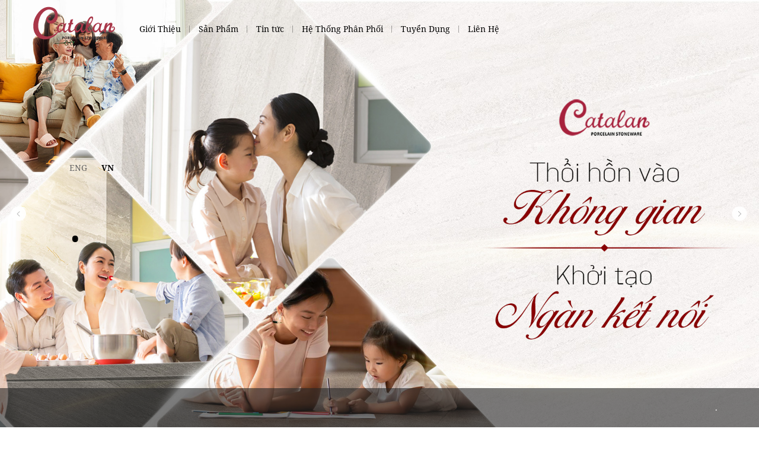

--- FILE ---
content_type: text/html; charset=UTF-8
request_url: https://www.catalan.vn/vi
body_size: 5613
content:
<!DOCTYPE html>
<html lang="vi_VN">
<head>
    <meta charset="utf-8">
    <meta http-equiv="X-UA-Compatible" content="IE=edge,chrome=1">

    <meta content="True" name="HandheldFriendly">
    <meta name="viewport" content="width=device-width,initial-scale=1">

    <title>Catalan Ceramics</title>
    <meta name="description" content="Catalan l&agrave; nh&agrave; m&aacute;y sản xuất gạch ceramics v&agrave; porcelain cao cấp, được đầu tư d&acirc;y chuyền ho&agrave;n to&agrave;n từ ch&acirc;u &Acirc;u. C&ocirc;ng suất nh&agrave; m&aacute;y l&agrave; 25 triệu m2/ năm.">

    <meta name="csrf-token" content="7s32W3uaX6ScWMR7QEZ0j5PP9TGZ4Fy5XMz0n14A">

    
    <meta property="fb:app_id" content="941062002718420">
    <meta property="og:type" content="website">
    <meta property="og:site_name" content="Catalan Ceramics">
    <meta property="og:locale" content="vi_VN">
    <meta property="og:title" content="Catalan Ceramics">
    <meta property="og:description" content="Catalan l&agrave; nh&agrave; m&aacute;y sản xuất gạch ceramics v&agrave; porcelain cao cấp, được đầu tư d&acirc;y chuyền ho&agrave;n to&agrave;n từ ch&acirc;u &Acirc;u. C&ocirc;ng suất nh&agrave; m&aacute;y l&agrave; 25 triệu m2/ năm.">
    <meta property="og:image" content="https://www.catalan.vn/images/default/og.png">
        <link rel="apple-touch-icon" sizes="180x180" href="https://www.catalan.vn/apple-touch-icon.png">
<link rel="icon" type="image/png" sizes="32x32" href="https://www.catalan.vn/favicon-32x32.png">
<link rel="icon" type="image/png" sizes="16x16" href="https://www.catalan.vn/favicon-16x16.png">
<link rel="manifest" href="https://www.catalan.vn/manifest.json">
<link rel="mask-icon" href="https://www.catalan.vn/safari-pinned-tab.svg" color="#5bbad5">
<meta name="theme-color" content="#ffffff">

    <link media="all" type="text/css" rel="stylesheet" href="https://www.catalan.vn/styles/front.1563870648.css">
<script src="https://cdn.polyfill.io/v1/polyfill.min.js"></script>
<script>
  (function(i,s,o,g,r,a,m){i['GoogleAnalyticsObject']=r;i[r]=i[r]||function(){
  (i[r].q=i[r].q||[]).push(arguments)},i[r].l=1*new Date();a=s.createElement(o),
  m=s.getElementsByTagName(o)[0];a.async=1;a.src=g;m.parentNode.insertBefore(a,m)
  })(window,document,'script','//www.google-analytics.com/analytics.js','ga');

  ga('create', 'UA-125638934-1', 'auto');
  ga('send', 'pageview');
</script>

</head>
<body class="" data-page="">

<noscript class="noscript noscript--bottom">
    Well that&#039;s a shame - it seems that your browser is blocking scripts from executing. In order to access this website, please allow script execution in your browser. Thank you for understanding!
</noscript>



    <header class="header">
        <nav class="navbar navbar-default" role="navigation">
    <div class="container container--navbar">
        <div class="navbar-header">
            <a class="navbar-brand" href="/vi">Catalan Ceramics</a>
        </div>
        <button type="button" class="navbar-toggle js-navToggleButton is-closed">
            <span class="icon-bar icon-bar--first"></span>
            <span class="icon-bar icon-bar--middle"></span>
            <span class="icon-bar icon-bar--second"></span>
        </button>

                
        <div class="collapse navbar-collapse js-toggleableNav is-hidden" id="navbar-collapse-1">
            <div class="languageSwitcher languageSwitcher--nav">
                <a href="https://www.catalan.vn/en" class="languageSwitcher-link ">ENG</a>

                <a href="https://www.catalan.vn/vi" class="languageSwitcher-link active">VN</a>
            </div>

            <ul class="nav navbar-nav">
                                                    <li class="navbar-nav-links-item  ">
                        <a href="https://www.catalan.vn/vi/gioi-thieu" class="navbar-nav-links-item-link " data-toggle="">
                            Giới Thiệu
                                                    </a>
                                            </li>
                                                    <li class="navbar-nav-links-item  ">
                        <a href="https://www.catalan.vn/vi/san-pham" class="navbar-nav-links-item-link " data-toggle="">
                            Sản Phẩm
                                                    </a>
                                            </li>
                                                    <li class="navbar-nav-links-item  ">
                        <a href="https://www.catalan.vn/vi/tin-tuc" class="navbar-nav-links-item-link " data-toggle="">
                            Tin tức
                                                    </a>
                                            </li>
                                                    <li class="navbar-nav-links-item  ">
                        <a href="https://www.catalan.vn/vi/he-thong-phan-phoi" class="navbar-nav-links-item-link " data-toggle="">
                            Hệ Thống Ph&acirc;n Phối
                                                    </a>
                                            </li>
                                                    <li class="navbar-nav-links-item  ">
                        <a href="https://www.catalan.vn/vi/tuyen-dung" class="navbar-nav-links-item-link " data-toggle="">
                            Tuyển Dụng
                                                    </a>
                                            </li>
                                                    <li class="navbar-nav-links-item  ">
                        <a href="https://www.catalan.vn/vi/lien-he" class="navbar-nav-links-item-link " data-toggle="">
                            Li&ecirc;n Hệ
                                                    </a>
                                            </li>
                            </ul>
        </div>
    </div>
</nav>
    </header>

        <section class="hero--slideshow">
    <div class="homeSlideshow">
                    <article class="homeSlideshow-slide" style="background-image: url(https://www.catalan.vn/upload/images/Slide/1697432000.d0130/main/large.jpeg)">
                <div class="container homeSlideshow-container">
                    <div class="homeSlideshow-slide-content">
                        <div class="languageSwitcher">
    <a href="https://www.catalan.vn/en" class="languageSwitcher-link ">ENG</a>

    <a href="https://www.catalan.vn/vi" class="languageSwitcher-link active">VN</a>
</div>
                        <h1 class="homeSlideshow-slide-content-title">.</h1>
                        <div class="homeSlideshow-slide-content-lead">
                            
                        </div>
                    </div>
                </div>

                <div class="hero-bottom">
                    <div class="container container--relative">
                        <div class="hero-bottomWrap">
                            <p class="hero-bottomText"> .</p>
                                                    </div>
                    </div>
                </div>
            </article>
                    <article class="homeSlideshow-slide" style="background-image: url(https://www.catalan.vn/upload/images/Slide/1637744450.35a6e/main/large.jpeg)">
                <div class="container homeSlideshow-container">
                    <div class="homeSlideshow-slide-content">
                        <div class="languageSwitcher">
    <a href="https://www.catalan.vn/en" class="languageSwitcher-link ">ENG</a>

    <a href="https://www.catalan.vn/vi" class="languageSwitcher-link active">VN</a>
</div>
                        <h1 class="homeSlideshow-slide-content-title">.</h1>
                        <div class="homeSlideshow-slide-content-lead">
                            
                        </div>
                    </div>
                </div>

                <div class="hero-bottom">
                    <div class="container container--relative">
                        <div class="hero-bottomWrap">
                            <p class="hero-bottomText">Centurion100</p>
                                                    </div>
                    </div>
                </div>
            </article>
                    <article class="homeSlideshow-slide" style="background-image: url(https://www.catalan.vn/upload/images/Slide/1531731401.54ab9/main/large.jpeg)">
                <div class="container homeSlideshow-container">
                    <div class="homeSlideshow-slide-content">
                        <div class="languageSwitcher">
    <a href="https://www.catalan.vn/en" class="languageSwitcher-link ">ENG</a>

    <a href="https://www.catalan.vn/vi" class="languageSwitcher-link active">VN</a>
</div>
                        <h1 class="homeSlideshow-slide-content-title">SẢN PHẨM N&Oacute;I</h1>
                        <div class="homeSlideshow-slide-content-lead">
                            Mẫu sản phẩm
đa dạng,
tinh tế, ph&ugrave; hợp cho mọi đối tượng được sản xuất theo
ti&ecirc;u chuẩn cao cấp nhất hiện nay.
                        </div>
                    </div>
                </div>

                <div class="hero-bottom">
                    <div class="container container--relative">
                        <div class="hero-bottomWrap">
                            <p class="hero-bottomText">Calacatta</p>
                                                                                                                                    <a href="https://www.catalan.vn/vi/san-pham/sofia" class="hero-homeIcon materialIcon" data-toggle="tooltip" data-placement="top" title="SOFIA" style="background-image: url(https://www.catalan.vn/upload/images/InteriorMaterialIcon/1534493902.b1197/main/thumbnail.jpeg)"></a>
                                                                                    </div>
                    </div>
                </div>
            </article>
                    <article class="homeSlideshow-slide" style="background-image: url(https://www.catalan.vn/upload/images/Slide/1590143177.7696b/main/large.jpeg)">
                <div class="container homeSlideshow-container">
                    <div class="homeSlideshow-slide-content">
                        <div class="languageSwitcher">
    <a href="https://www.catalan.vn/en" class="languageSwitcher-link ">ENG</a>

    <a href="https://www.catalan.vn/vi" class="languageSwitcher-link active">VN</a>
</div>
                        <h1 class="homeSlideshow-slide-content-title">ANDERLEY</h1>
                        <div class="homeSlideshow-slide-content-lead">
                            
                        </div>
                    </div>
                </div>

                <div class="hero-bottom">
                    <div class="container container--relative">
                        <div class="hero-bottomWrap">
                            <p class="hero-bottomText">Anderley</p>
                                                    </div>
                    </div>
                </div>
            </article>
                    <article class="homeSlideshow-slide" style="background-image: url(https://www.catalan.vn/upload/images/Slide/1540005246.74943/main/large.jpeg)">
                <div class="container homeSlideshow-container">
                    <div class="homeSlideshow-slide-content">
                        <div class="languageSwitcher">
    <a href="https://www.catalan.vn/en" class="languageSwitcher-link ">ENG</a>

    <a href="https://www.catalan.vn/vi" class="languageSwitcher-link active">VN</a>
</div>
                        <h1 class="homeSlideshow-slide-content-title">Gray Stone</h1>
                        <div class="homeSlideshow-slide-content-lead">
                            Bộ sưu tập Gray Stone k&iacute;ch thước 60x120 với 3 t&ocirc;ng m&agrave;u chủ đạo: x&aacute;m nhạt, x&aacute;m đậm v&agrave; m&agrave;u be
                        </div>
                    </div>
                </div>

                <div class="hero-bottom">
                    <div class="container container--relative">
                        <div class="hero-bottomWrap">
                            <p class="hero-bottomText">Gray Stone - 1204</p>
                                                    </div>
                    </div>
                </div>
            </article>
                    <article class="homeSlideshow-slide" style="background-image: url(https://www.catalan.vn/upload/images/Slide/1531801957.830fd/main/large.jpeg)">
                <div class="container homeSlideshow-container">
                    <div class="homeSlideshow-slide-content">
                        <div class="languageSwitcher">
    <a href="https://www.catalan.vn/en" class="languageSwitcher-link ">ENG</a>

    <a href="https://www.catalan.vn/vi" class="languageSwitcher-link active">VN</a>
</div>
                        <h1 class="homeSlideshow-slide-content-title">Bianco Statutario</h1>
                        <div class="homeSlideshow-slide-content-lead">
                            Dựa tr&ecirc;n mẫu đ&aacute; marble tự nhi&ecirc;n được khai th&aacute;c trong hơn 2 ngh&igrave;n năm ở d&atilde;y n&uacute;i Al-pơ, đ&aacute; cẩm thạch Carrara c&oacute; một
  vẻ trang nh&atilde; bất tận.
                        </div>
                    </div>
                </div>

                <div class="hero-bottom">
                    <div class="container container--relative">
                        <div class="hero-bottomWrap">
                            <p class="hero-bottomText">Bianco Statutario - 1201</p>
                                                                                                                                    <a href="https://www.catalan.vn/vi/san-pham/12001-bianco-statutario" class="hero-homeIcon materialIcon" data-toggle="tooltip" data-placement="top" title="12001 - BIANCO STATUTARIO" style="background-image: url(https://www.catalan.vn/upload/images/InteriorMaterialIcon/1528357485.42dc2/main/thumbnail.jpeg)"></a>
                                                                                    </div>
                    </div>
                </div>
            </article>
                    <article class="homeSlideshow-slide" style="background-image: url(https://www.catalan.vn/upload/images/Slide/1591005839.3114d/main/large.jpeg)">
                <div class="container homeSlideshow-container">
                    <div class="homeSlideshow-slide-content">
                        <div class="languageSwitcher">
    <a href="https://www.catalan.vn/en" class="languageSwitcher-link ">ENG</a>

    <a href="https://www.catalan.vn/vi" class="languageSwitcher-link active">VN</a>
</div>
                        <h1 class="homeSlideshow-slide-content-title">Ng&oacute;i IRIS</h1>
                        <div class="homeSlideshow-slide-content-lead">
                            Si&ecirc;u phẩm ng&oacute;i tr&aacute;ng men IRIS được sản xuất tại nh&agrave; m&aacute;y Catalan sẽ l&agrave; một lựa chọn ho&agrave;n hảo cho c&aacute;c c&ocirc;ng tr&igrave;nh đ&ograve;i hỏi sự tinh tế với c&aacute;c t&iacute;nh năng sản phẩm vượt trội.&nbsp;
                        </div>
                    </div>
                </div>

                <div class="hero-bottom">
                    <div class="container container--relative">
                        <div class="hero-bottomWrap">
                            <p class="hero-bottomText">IRIS</p>
                                                                                                                                    <a href="https://www.catalan.vn/vi/san-pham/ngoi-iris" class="hero-homeIcon materialIcon" data-toggle="tooltip" data-placement="top" title="Ng&oacute;i IRIS" style="background-image: url(https://www.catalan.vn/upload/images/InteriorMaterialIcon/1591004925.7cd4a/main/thumbnail.jpeg)"></a>
                                                                                    </div>
                    </div>
                </div>
            </article>
                    <article class="homeSlideshow-slide" style="background-image: url(https://www.catalan.vn/upload/images/Slide/1706526938.1488b/main/large.jpeg)">
                <div class="container homeSlideshow-container">
                    <div class="homeSlideshow-slide-content">
                        <div class="languageSwitcher">
    <a href="https://www.catalan.vn/en" class="languageSwitcher-link ">ENG</a>

    <a href="https://www.catalan.vn/vi" class="languageSwitcher-link active">VN</a>
</div>
                        <h1 class="homeSlideshow-slide-content-title">.</h1>
                        <div class="homeSlideshow-slide-content-lead">
                            
                        </div>
                    </div>
                </div>

                <div class="hero-bottom">
                    <div class="container container--relative">
                        <div class="hero-bottomWrap">
                            <p class="hero-bottomText"> .</p>
                                                    </div>
                    </div>
                </div>
            </article>
            </div>
</section>
    <section class="effects">
                        <article class="effects-single effects-single--large">
            <a href="https://www.catalan.vn/vi/san-pham?7=32" class="effects-singleLink">
                <img src="https://www.catalan.vn/upload/images/ProductPropertyValue/1531676836.5c5a4/main/thumbnail.jpeg" alt="" class="effects-singleImage">

                <div class="effects-singleContent">
                    <span class="effects-singleTitle">Gạch v&acirc;n đ&aacute; Marble </span>

                    <div class="effects-singleLead">
                        Gạch v&acirc;n đ&aacute; marble mang đến một vẻ đẹp trường tồn, cổ điển vượt thời gian.&nbsp;
                    </div>

                    <div class="effects-singleHover">
                        <div class="effects-singleHoverBox">
                            <span class="effects-singleHoverIcon effects-singleHoverIcon--series"></span>
                            <span class="effects-singleHoverIconNumber">74</span>
                            <span class="effects-singleHoverIconText">Bộ sưu tập</span>
                        </div>

                                                    <div class="effects-singleHoverBox">
                                <span class="effects-singleHoverIcon" style="background-image: url(https://www.catalan.vn/upload/images/ProductProperty/1529577018.a3490/main/icon.png)"></span>
                                <span class="effects-singleHoverIconNumber">10</span>
                                <span class="effects-singleHoverIconText">M&agrave;u sắc</span>
                            </div>
                                                    <div class="effects-singleHoverBox">
                                <span class="effects-singleHoverIcon" style="background-image: url(https://www.catalan.vn/upload/images/ProductProperty/1536580081.396ff/main/icon.png)"></span>
                                <span class="effects-singleHoverIconNumber">6</span>
                                <span class="effects-singleHoverIconText">K&iacute;ch thước</span>
                            </div>
                                                    <div class="effects-singleHoverBox">
                                <span class="effects-singleHoverIcon" style="background-image: url(https://www.catalan.vn/upload/images/ProductProperty/1529406945.157c8/main/icon.png)"></span>
                                <span class="effects-singleHoverIconNumber">3</span>
                                <span class="effects-singleHoverIconText">Bề mặt</span>
                            </div>
                                                    <div class="effects-singleHoverBox">
                                <span class="effects-singleHoverIcon" style="background-image: url(https://www.catalan.vn/images/default/ProductProperty/main/icon.png)"></span>
                                <span class="effects-singleHoverIconNumber">3</span>
                                <span class="effects-singleHoverIconText">Ứng dụng</span>
                            </div>
                                            </div>
                </div>
            </a>
        </article>
                    <article class="effects-single effects-single--large">
            <a href="https://www.catalan.vn/vi/san-pham?7=33" class="effects-singleLink">
                <img src="https://www.catalan.vn/upload/images/ProductPropertyValue/1531677783.259e3/main/thumbnail.jpeg" alt="" class="effects-singleImage">

                <div class="effects-singleContent effects-singleContent--light">
                    <span class="effects-singleTitle">Gạch v&acirc;n đ&aacute; tự nhi&ecirc;n </span>

                    <div class="effects-singleLead">
                        Gạch v&acirc;n đ&aacute; tự nhi&ecirc;n được ưa chuộng bởi họa tiết đơn giản, kh&ocirc;ng qu&aacute; nhiều...
                    </div>

                    <div class="effects-singleHover">
                        <div class="effects-singleHoverBox">
                            <span class="effects-singleHoverIcon effects-singleHoverIcon--series"></span>
                            <span class="effects-singleHoverIconNumber">104</span>
                            <span class="effects-singleHoverIconText">Bộ sưu tập</span>
                        </div>

                                                    <div class="effects-singleHoverBox">
                                <span class="effects-singleHoverIcon" style="background-image: url(https://www.catalan.vn/upload/images/ProductProperty/1529577018.a3490/main/icon.png)"></span>
                                <span class="effects-singleHoverIconNumber">13</span>
                                <span class="effects-singleHoverIconText">M&agrave;u sắc</span>
                            </div>
                                                    <div class="effects-singleHoverBox">
                                <span class="effects-singleHoverIcon" style="background-image: url(https://www.catalan.vn/upload/images/ProductProperty/1536580081.396ff/main/icon.png)"></span>
                                <span class="effects-singleHoverIconNumber">5</span>
                                <span class="effects-singleHoverIconText">K&iacute;ch thước</span>
                            </div>
                                                    <div class="effects-singleHoverBox">
                                <span class="effects-singleHoverIcon" style="background-image: url(https://www.catalan.vn/upload/images/ProductProperty/1529406945.157c8/main/icon.png)"></span>
                                <span class="effects-singleHoverIconNumber">3</span>
                                <span class="effects-singleHoverIconText">Bề mặt</span>
                            </div>
                                                    <div class="effects-singleHoverBox">
                                <span class="effects-singleHoverIcon" style="background-image: url(https://www.catalan.vn/images/default/ProductProperty/main/icon.png)"></span>
                                <span class="effects-singleHoverIconNumber">3</span>
                                <span class="effects-singleHoverIconText">Ứng dụng</span>
                            </div>
                                            </div>
                </div>
            </a>
        </article>
                    <article class="effects-single">
            <a href="https://www.catalan.vn/vi/san-pham?7=34" class="effects-singleLink">
                <img src="https://www.catalan.vn/upload/images/ProductPropertyValue/1531677157.00889/main/thumbnail.png" alt="" class="effects-singleImage">

                <div class="effects-singleContent">
                    <span class="effects-singleTitle">Gạch v&acirc;n gỗ </span>

                    <div class="effects-singleLead">
                        Gạch v&acirc;n gỗ được t&aacute;i tạo dựa tr&ecirc;n c&aacute;c vẫn gỗ tự nhi&ecirc;n, mang lại sự lịch l&atilde;m,...
                    </div>

                    <div class="effects-singleHover">
                        <div class="effects-singleHoverBox">
                            <span class="effects-singleHoverIcon effects-singleHoverIcon--series"></span>
                            <span class="effects-singleHoverIconNumber">6</span>
                            <span class="effects-singleHoverIconText">Bộ sưu tập</span>
                        </div>

                                                    <div class="effects-singleHoverBox">
                                <span class="effects-singleHoverIcon" style="background-image: url(https://www.catalan.vn/upload/images/ProductProperty/1529406945.157c8/main/icon.png)"></span>
                                <span class="effects-singleHoverIconNumber">2</span>
                                <span class="effects-singleHoverIconText">Bề mặt</span>
                            </div>
                                                    <div class="effects-singleHoverBox">
                                <span class="effects-singleHoverIcon" style="background-image: url(https://www.catalan.vn/upload/images/ProductProperty/1536580081.396ff/main/icon.png)"></span>
                                <span class="effects-singleHoverIconNumber">1</span>
                                <span class="effects-singleHoverIconText">K&iacute;ch thước</span>
                            </div>
                                                    <div class="effects-singleHoverBox">
                                <span class="effects-singleHoverIcon" style="background-image: url(https://www.catalan.vn/images/default/ProductProperty/main/icon.png)"></span>
                                <span class="effects-singleHoverIconNumber">3</span>
                                <span class="effects-singleHoverIconText">Ứng dụng</span>
                            </div>
                                                    <div class="effects-singleHoverBox">
                                <span class="effects-singleHoverIcon" style="background-image: url(https://www.catalan.vn/upload/images/ProductProperty/1529577018.a3490/main/icon.png)"></span>
                                <span class="effects-singleHoverIconNumber">3</span>
                                <span class="effects-singleHoverIconText">M&agrave;u sắc</span>
                            </div>
                                            </div>
                </div>
            </a>
        </article>
                    <article class="effects-single">
            <a href="https://www.catalan.vn/vi/san-pham?7=35" class="effects-singleLink">
                <img src="https://www.catalan.vn/upload/images/ProductPropertyValue/1531678276.45abb/main/thumbnail.jpeg" alt="" class="effects-singleImage">

                <div class="effects-singleContent effects-singleContent--light">
                    <span class="effects-singleTitle">Gạch hiệu ứng xi măng </span>

                    <div class="effects-singleLead">
                        Một bề mặt vượt trội trong nhiều thế kỉ, một c&aacute;i nh&igrave;n mới cho kh&ocirc;ng gian...
                    </div>

                    <div class="effects-singleHover">
                        <div class="effects-singleHoverBox">
                            <span class="effects-singleHoverIcon effects-singleHoverIcon--series"></span>
                            <span class="effects-singleHoverIconNumber">13</span>
                            <span class="effects-singleHoverIconText">Bộ sưu tập</span>
                        </div>

                                                    <div class="effects-singleHoverBox">
                                <span class="effects-singleHoverIcon" style="background-image: url(https://www.catalan.vn/upload/images/ProductProperty/1529406945.157c8/main/icon.png)"></span>
                                <span class="effects-singleHoverIconNumber">2</span>
                                <span class="effects-singleHoverIconText">Bề mặt</span>
                            </div>
                                                    <div class="effects-singleHoverBox">
                                <span class="effects-singleHoverIcon" style="background-image: url(https://www.catalan.vn/upload/images/ProductProperty/1536580081.396ff/main/icon.png)"></span>
                                <span class="effects-singleHoverIconNumber">3</span>
                                <span class="effects-singleHoverIconText">K&iacute;ch thước</span>
                            </div>
                                                    <div class="effects-singleHoverBox">
                                <span class="effects-singleHoverIcon" style="background-image: url(https://www.catalan.vn/upload/images/ProductProperty/1529577018.a3490/main/icon.png)"></span>
                                <span class="effects-singleHoverIconNumber">4</span>
                                <span class="effects-singleHoverIconText">M&agrave;u sắc</span>
                            </div>
                                                    <div class="effects-singleHoverBox">
                                <span class="effects-singleHoverIcon" style="background-image: url(https://www.catalan.vn/images/default/ProductProperty/main/icon.png)"></span>
                                <span class="effects-singleHoverIconNumber">3</span>
                                <span class="effects-singleHoverIconText">Ứng dụng</span>
                            </div>
                                            </div>
                </div>
            </a>
        </article>
                    <article class="effects-single">
            <a href="https://www.catalan.vn/vi/san-pham?7=36" class="effects-singleLink">
                <img src="https://www.catalan.vn/upload/images/ProductPropertyValue/1531678601.55752/main/thumbnail.jpeg" alt="" class="effects-singleImage">

                <div class="effects-singleContent">
                    <span class="effects-singleTitle">Gạch trang tr&iacute; </span>

                    <div class="effects-singleLead">
                        Gạch trang tr&iacute; cho kh&ocirc;ng gian của bạn c&oacute; điểm nhấn v&agrave;&nbsp;đa dạng.
                    </div>

                    <div class="effects-singleHover">
                        <div class="effects-singleHoverBox">
                            <span class="effects-singleHoverIcon effects-singleHoverIcon--series"></span>
                            <span class="effects-singleHoverIconNumber">56</span>
                            <span class="effects-singleHoverIconText">Bộ sưu tập</span>
                        </div>

                                                    <div class="effects-singleHoverBox">
                                <span class="effects-singleHoverIcon" style="background-image: url(https://www.catalan.vn/images/default/ProductProperty/main/icon.png)"></span>
                                <span class="effects-singleHoverIconNumber">3</span>
                                <span class="effects-singleHoverIconText">Ứng dụng</span>
                            </div>
                                                    <div class="effects-singleHoverBox">
                                <span class="effects-singleHoverIcon" style="background-image: url(https://www.catalan.vn/upload/images/ProductProperty/1529577018.a3490/main/icon.png)"></span>
                                <span class="effects-singleHoverIconNumber">12</span>
                                <span class="effects-singleHoverIconText">M&agrave;u sắc</span>
                            </div>
                                                    <div class="effects-singleHoverBox">
                                <span class="effects-singleHoverIcon" style="background-image: url(https://www.catalan.vn/upload/images/ProductProperty/1536580081.396ff/main/icon.png)"></span>
                                <span class="effects-singleHoverIconNumber">6</span>
                                <span class="effects-singleHoverIconText">K&iacute;ch thước</span>
                            </div>
                                                    <div class="effects-singleHoverBox">
                                <span class="effects-singleHoverIcon" style="background-image: url(https://www.catalan.vn/upload/images/ProductProperty/1529406945.157c8/main/icon.png)"></span>
                                <span class="effects-singleHoverIconNumber">4</span>
                                <span class="effects-singleHoverIconText">Bề mặt</span>
                            </div>
                                            </div>
                </div>
            </a>
        </article>
    </section>

<section class="seriesHighlighted">
    <div class="seriesHighlighted-imageWrapper">
        <img src="https://www.catalan.vn/upload/images/ProductPropertyValue/1531679085.5f408/main/large.jpeg" alt="Ceramic" class="seriesHighlighted-image">
    </div>

    <div class="seriesHighlighted-content">
        <div class="seriesHighlighted-contentText">
            <span class="seriesHighlighted-title">
                Ceramic
                            </span>

            <div class="seriesHighlighted-lead">Bộ sưu tập gạch Ceramic</div>
            <div class="seriesHighlighted-hover">
                <div class="seriesHighlighted-hoverBox">
                    <span class="seriesHighlighted-hoverIcon seriesHighlighted-hoverIcon--series"></span>
                    <span class="seriesHighlighted-hoverIconNumber">89</span>
                    <span class="seriesHighlighted-hoverIconText">Bộ sưu tập</span>
                </div>
            </div>
        </div>

        <a href="https://www.catalan.vn/vi/san-pham?2[]=2" class="btn btn--default">T&igrave;m hiểu th&ecirc;m</a>
    </div>
</section>
    <section class="about"  style="background-image: url(https://www.catalan.vn/upload/images/Setting/1531679516.9a123/home_about/large.jpeg)">
        <h1 class="about-title">GIỚI THIỆU NH&Agrave; M&Aacute;Y GẠCH MEN CAO CẤP CATALAN</h1>
        <iframe width="560" height="315" src="https://www.youtube.com/embed/w4BiE_fCdc8?rel=0&amp;showinfo=0" frameborder="0" allow="autoplay; encrypted-media" allowfullscreen></iframe>
    </section>
    <section class="news news--home">
                                <article class="newsArticle">
            <div class="newsArticle-link">
                <img
                    src="https://www.catalan.vn/images/default/Article/main/large.png"
                    alt=""
                    class="newsArticle-image"
                    width="640"
                    height="400"
                >

                <div class="newsArticle-content ">
                    <time class="newsArticle-date" datetime="2024-10-01T14:40:00+07:00">01|10|2024</time>

                    <span class="newsArticle-title">C&ocirc;ng bố gi&aacute; VLXD li&ecirc;n Sở X&acirc;y dựng T&agrave;i ch&iacute;nh Bắc Ninh</span>

                    <div class="newsArticle-lead">
                        <div class="newsArticle-leadText">
                            
                        </div>

                        <a href="https://www.catalan.vn/vi/tin-tuc/cong-bo-gia-vlxd-lien-so-xay-dung-tai-chinh-bac-ninh" class="btn btn--default newsArticle-button">T&igrave;m hiểu th&ecirc;m</a>
                    </div>
                </div>
            </div>
        </article>
                            <article class="newsArticle">
            <div class="newsArticle-link">
                <img
                    src="https://www.catalan.vn/upload/images/Article/1706528794.2089b/main/large.jpeg"
                    alt=""
                    class="newsArticle-image"
                    width="640"
                    height="400"
                >

                <div class="newsArticle-content ">
                    <time class="newsArticle-date" datetime="2024-01-29T18:27:00+07:00">29|01|2024</time>

                    <span class="newsArticle-title">NH&Igrave;N LẠI TỪNG KHOẢNH KHẮC CỦA HỘI NGHỊ NGƯỜI LAO ĐỘNG ĐƯỢC TỔ CHỨC TẠI...</span>

                    <div class="newsArticle-lead">
                        <div class="newsArticle-leadText">
                            
                        </div>

                        <a href="https://www.catalan.vn/vi/tin-tuc/nhin-lai-tung-khoanh-khac-cua-hoi-nghi-nguoi-lao-dong-duoc-to-chuc-tai-catalan" class="btn btn--default newsArticle-button">T&igrave;m hiểu th&ecirc;m</a>
                    </div>
                </div>
            </div>
        </article>
                            <article class="newsArticle">
            <div class="newsArticle-link">
                <img
                    src="https://www.catalan.vn/upload/images/Article/1706502144.77ccb/main/large.jpeg"
                    alt=""
                    class="newsArticle-image"
                    width="640"
                    height="400"
                >

                <div class="newsArticle-content newsArticle-content--third">
                    <time class="newsArticle-date" datetime="2024-01-29T11:18:00+07:00">29|01|2024</time>

                    <span class="newsArticle-title">NHỮNG LƯU &Yacute; QUAN TRỌNG KHI THI C&Ocirc;NG GẠCH ỐP L&Aacute;T 600X1200mm TRONG NỘI T...</span>

                    <div class="newsArticle-lead">
                        <div class="newsArticle-leadText">
                            
                        </div>

                        <a href="https://www.catalan.vn/vi/tin-tuc/nhung-luu-y-quan-trong-khi-thi-cong-gach-op-lat-600x1200mm-trong-noi-that-gia-dinh" class="btn btn--default newsArticle-button">T&igrave;m hiểu th&ecirc;m</a>
                    </div>
                </div>
            </div>
        </article>
    </section>

    <div class="socialIcons">
    <ul class="socialIcons-list">
        <li class="socialIcons-icon">
            <a href="https://www.youtube.com/channel/UCmV_4fmB1WW8lchEX3U7RcA/featured" target="_blank" class="socialIcons-link socialIcons-link--youtube"></a>
        </li>
        <li class="socialIcons-icon">
            <a href="https://www.instagram.com/catalanceramics/" target="_blank" class="socialIcons-link socialIcons-link--instagram"></a>
        </li>
        <li class="socialIcons-icon">
            <a href="https://www.facebook.com/CatalanJSC/" target="_blank" class="socialIcons-link socialIcons-link--facebook"></a>
        </li>
        <li class="socialIcons-icon">
            <a href="https://www.linkedin.com/company/catalanceramics/" target="_blank" class="socialIcons-link socialIcons-link--linkedin"></a>
        </li>
    </ul>
</div>


    <div class="footer" style="">
    <div class="container footer-container">
        <div class="footer-box">
        <a href="/" class="footer-logo">
                <img src="/images/footer/logo.png" alt="" class="footer-image">
            </a>
        </div>
        <div class="footer-box">
            <span class="footer-boxTitle">Site map</span>
                                                <span class="footer-boxItem">
                        <a href="https://www.catalan.vn/vi/gioi-thieu" class="footer-boxLink">
                            Giới Thiệu
                        </a>
                    </span>
                                                                <span class="footer-boxItem">
                        <a href="https://www.catalan.vn/vi/san-pham" class="footer-boxLink">
                            Sản Phẩm
                        </a>
                    </span>
                                                                <span class="footer-boxItem">
                        <a href="https://www.catalan.vn/vi/tin-tuc" class="footer-boxLink">
                            Tin tức
                        </a>
                    </span>
                                                                <span class="footer-boxItem">
                        <a href="https://www.catalan.vn/vi/he-thong-phan-phoi" class="footer-boxLink">
                            Hệ Thống Ph&acirc;n Phối
                        </a>
                    </span>
                                                                <span class="footer-boxItem">
                        <a href="https://www.catalan.vn/vi/tuyen-dung" class="footer-boxLink">
                            Tuyển Dụng
                        </a>
                    </span>
                                        <span class="footer-boxItem">
                <a href="https://www.catalan.vn/vi/lien-he" class="footer-boxLink">Li&ecirc;n Hệ</a>
            </span>
        </div>
        <div class="footer-box">
            <span class="footer-boxTitle">Sản Phẩm</span>

                            <span class="footer-boxItem">
                    <a href="https://www.catalan.vn/vi/san-pham?7=32" class="footer-boxLink">
                        Gạch v&acirc;n đ&aacute; Marble
                                            </a>
                </span>
                            <span class="footer-boxItem">
                    <a href="https://www.catalan.vn/vi/san-pham?7=33" class="footer-boxLink">
                        Gạch v&acirc;n đ&aacute; tự nhi&ecirc;n
                                            </a>
                </span>
                            <span class="footer-boxItem">
                    <a href="https://www.catalan.vn/vi/san-pham?7=34" class="footer-boxLink">
                        Gạch v&acirc;n gỗ
                                            </a>
                </span>
                            <span class="footer-boxItem">
                    <a href="https://www.catalan.vn/vi/san-pham?7=35" class="footer-boxLink">
                        Gạch hiệu ứng xi măng
                                            </a>
                </span>
                            <span class="footer-boxItem">
                    <a href="https://www.catalan.vn/vi/san-pham?7=36" class="footer-boxLink">
                        Gạch trang tr&iacute;
                                            </a>
                </span>
                                        <span class="footer-boxItem">
                    <a href="https://www.catalan.vn/vi/san-pham?2[]=2" class="footer-boxLink">
                        Ceramic
                                            </a>
                </span>
                    </div>
        <div class="footer-box">
            <span class="footer-boxTitle">C&ocirc;ng ty Cổ phần Catalan</span>
            <div class="footer-boxGroup footer-boxGroupInfo">
                <div class="footer-boxItem">
                    <a href="tel:+842223883889" class="footer-boxItemIcon footer-boxItemIcon--phone footer-boxLink">+84 222 3883 889</a>
                </div>
                <div class="footer-boxItem">
                  <a href="mailto:info@catalan.vn" class="footer-boxItemIcon footer-boxItemIcon--email footer-boxLink">info@catalan.vn</a>
                </div>
                <a href="tel:++84 222 3883 789" class="footer-boxItem footer-boxItemIcon footer-boxItemIcon--fax footer-boxLink">+84 222 3883 789</a>
            </div>

            <div class="footer-boxGroup footer-boxGroupInfo">
                <span class="footer-boxItem footer-boxItemIcon footer-boxItemIcon--address">Khu Đồng Ch&uacute;a</span>
                <span class="footer-boxItem">X&atilde; Đ&ocirc;ng Thọ, Huyện Y&ecirc;n Phong</span>
                <span class="footer-boxItem">Tỉnh Bắc Ninh, Việt Nam</span>
            </div>
        </div>
    </div>

    <div class="footer-copyright">
        <p class="footer-copyrightText">Copyright &copy; 2025 Catalan JSC</p>
    </div>
</div>

<script src="https://ajax.googleapis.com/ajax/libs/jquery/2.1.4/jquery.min.js"></script>
<script src="https://maps.googleapis.com/maps/api/js?key=AIzaSyDwDdzHfCbceX8Ej0oriZYifsoU5kRIrHQ"></script>
<script src="https://www.catalan.vn/scripts/plugins.front.min.1563870648.js"></script>
<script src="https://www.catalan.vn/scripts/front.min.1563870648.js"></script>
<script type="text/javascript" src="//s7.addthis.com/js/300/addthis_widget.js#pubid="></script>


</body>
</html>


--- FILE ---
content_type: application/javascript
request_url: https://www.catalan.vn/scripts/front.min.1563870648.js
body_size: 43402
content:
!function e(t,n,r){function i(a,s){if(!n[a]){if(!t[a]){var l="function"==typeof require&&require;if(!s&&l)return l(a,!0);if(o)return o(a,!0);var c=new Error("Cannot find module '"+a+"'");throw c.code="MODULE_NOT_FOUND",c}var u=n[a]={exports:{}};t[a][0].call(u.exports,function(e){var n=t[a][1][e];return i(n||e)},u,u.exports,e,t,n,r)}return n[a].exports}for(var o="function"==typeof require&&require,a=0;a<r.length;a++)i(r[a]);return i}({1:[function(e,t,n){!function(e,r){"use strict";var i=function(e){if("object"!=typeof e.document)throw new Error("Cookies.js requires a `window` with a `document` object");var t=function(e,n,r){return 1===arguments.length?t.get(e):t.set(e,n,r)};return t._document=e.document,t._cacheKeyPrefix="cookey.",t._maxExpireDate=new Date("Fri, 31 Dec 9999 23:59:59 UTC"),t.defaults={path:"/",secure:!1},t.get=function(e){t._cachedDocumentCookie!==t._document.cookie&&t._renewCache();var n=t._cache[t._cacheKeyPrefix+e];return void 0===n?void 0:decodeURIComponent(n)},t.set=function(e,n,r){return r=t._getExtendedOptions(r),r.expires=t._getExpiresDate(void 0===n?-1:r.expires),t._document.cookie=t._generateCookieString(e,n,r),t},t.expire=function(e,n){return t.set(e,void 0,n)},t._getExtendedOptions=function(e){return{path:e&&e.path||t.defaults.path,domain:e&&e.domain||t.defaults.domain,expires:e&&e.expires||t.defaults.expires,secure:e&&void 0!==e.secure?e.secure:t.defaults.secure}},t._isValidDate=function(e){return"[object Date]"===Object.prototype.toString.call(e)&&!isNaN(e.getTime())},t._getExpiresDate=function(e,n){if(n=n||new Date,"number"==typeof e?e=e===1/0?t._maxExpireDate:new Date(n.getTime()+1e3*e):"string"==typeof e&&(e=new Date(e)),e&&!t._isValidDate(e))throw new Error("`expires` parameter cannot be converted to a valid Date instance");return e},t._generateCookieString=function(e,t,n){e=e.replace(/[^#$&+\^`|]/g,encodeURIComponent),e=e.replace(/\(/g,"%28").replace(/\)/g,"%29"),t=(t+"").replace(/[^!#$&-+\--:<-\[\]-~]/g,encodeURIComponent),n=n||{};var r=e+"="+t;return r+=n.path?";path="+n.path:"",r+=n.domain?";domain="+n.domain:"",r+=n.expires?";expires="+n.expires.toUTCString():"",r+=n.secure?";secure":""},t._getCacheFromString=function(e){for(var n={},r=e?e.split("; "):[],i=0;i<r.length;i++){var o=t._getKeyValuePairFromCookieString(r[i]);void 0===n[t._cacheKeyPrefix+o.key]&&(n[t._cacheKeyPrefix+o.key]=o.value)}return n},t._getKeyValuePairFromCookieString=function(e){var t=e.indexOf("=");t=t<0?e.length:t;var n,r=e.substr(0,t);try{n=decodeURIComponent(r)}catch(e){console&&"function"==typeof console.error&&console.error('Could not decode cookie with key "'+r+'"',e)}return{key:n,value:e.substr(t+1)}},t._renewCache=function(){t._cache=t._getCacheFromString(t._document.cookie),t._cachedDocumentCookie=t._document.cookie},t._areEnabled=function(){var e="1"===t.set("cookies.js",1).get("cookies.js");return t.expire("cookies.js"),e},t.enabled=t._areEnabled(),t},o=e&&"object"==typeof e.document?i(e):i;"function"==typeof define&&define.amd?define(function(){return o}):"object"==typeof n?("object"==typeof t&&"object"==typeof t.exports&&(n=t.exports=o),n.Cookies=o):e.Cookies=o}("undefined"==typeof window?this:window)},{}],2:[function(e,t,n){(function(n){"use strict";function r(e,t){if(e&&"name"===t||d.call(h,t)>=0)throw new Error("Enum key "+t+" is a reserved word!")}var i=function(e){return e&&e.__esModule?e.default:e},o=function(e,t){if(!(e instanceof t))throw new TypeError("Cannot call a class as a function")},a=i(e("os")),s=i(e("./enumItem")),l=e("./isType"),c=l.isString,u=l.isNumber,d=e("./indexOf").indexOf,p=i(e("is-buffer")),f=a.endianness(),g=function(){function e(t,n){var i=this;if(o(this,e),this.size=4,this.indirection=1,n&&c(n)&&(n={name:n}),this._options=n||{},this._options.separator=this._options.separator||" | ",this._options.endianness=this._options.endianness||f,this._options.ignoreCase=this._options.ignoreCase||!1,this._options.freez=this._options.freez||!1,this.enums=[],t.length){this._enumLastIndex=t.length;var a=t;t={};for(var l=0;l<a.length;l++)t[a[l]]=Math.pow(2,l)}for(var u in t)r(this._options.name,u),this[u]=new s(u,t[u],{ignoreCase:this._options.ignoreCase}),this.enums.push(this[u]);this._enumMap=t,this._options.ignoreCase&&(this.getLowerCaseEnums=function(){for(var e={},t=0,n=this.enums.length;t<n;t++)e[this.enums[t].key.toLowerCase()]=this.enums[t];return e}),this._options.name&&(this.name=this._options.name);this.isFlaggable=function(){for(var e=0,t=i.enums.length;e<t;e++){var n=i.enums[e];if(0===n.value||n.value&n.value-1)return!1}return!0}(),this._options.freez&&this.freezeEnums()}return e.prototype.getKey=function(e){var t=this.get(e);if(t)return t.key},e.prototype.getValue=function(e){var t=this.get(e);if(t)return t.value},e.prototype.get=function(e,t){if(null!==e&&void 0!==e){if(p(e)&&(e=e["readUInt32"+this._options.endianness](t||0)),s.isEnumItem(e)){if(d.call(this.enums,e)>=0)return e;if(!this.isFlaggable||this.isFlaggable&&e.key.indexOf(this._options.separator)<0)return;return this.get(e.key)}if(c(e)){var n=this;if(this._options.ignoreCase&&(n=this.getLowerCaseEnums(),e=e.toLowerCase()),e.indexOf(this._options.separator)>0){for(var r=e.split(this._options.separator),i=0,o=0;o<r.length;o++){i|=n[r[o]].value}return new s(e,i)}return n[e]}for(var a in this)if(this.hasOwnProperty(a)&&this[a].value===e)return this[a];var l=null;if(this.isFlaggable)for(var u in this)this.hasOwnProperty(u)&&0!=(e&this[u].value)&&(l?l+=this._options.separator:l="",l+=u);return this.get(l||null)}},e.prototype.set=function(e,t,n){var r=this.get(n);if(r)return e["writeUInt32"+this._options.endianness](r.value,t||0)},e.prototype.freezeEnums=function(){function e(e){return Object.getOwnPropertyNames(e).forEach(function(t){Object.getOwnPropertyDescriptor(e,t).configurable&&Object.defineProperties(e,t,{writable:!1,configurable:!1})}),e}function t(e){return e}function n(r){if("object"==typeof r&&null!==r&&!Object.isFrozen(r)&&!Object.isSealed(r)){for(var i in r)r.hasOwnProperty(i)&&(r.__defineGetter__(i,t.bind(null,r[i])),r.__defineSetter__(i,function(e){throw TypeError("Cannot redefine property; Enum Type is not extensible.")}),n(r[i]));Object.freeze?Object.freeze(r):e(r)}}return function(){return Object.isFrozen&&Object.isSealed&&Object.getOwnPropertyNames&&Object.getOwnPropertyDescriptor&&Object.defineProperties&&Object.__defineGetter__&&Object.__defineSetter__}()&&n(this),this},e.prototype.isDefined=function(e){var t=function(t){return t===e};return(c(e)||u(e))&&(t=function(t){return t.is(e)}),this.enums.some(t)},e.prototype.toJSON=function(){return this._enumMap},e.prototype.extend=function(e){if(e.length){var t=e;e={};for(var n=0;n<t.length;n++){var i=this._enumLastIndex+n;e[t[n]]=Math.pow(2,i)}for(var o in e)r(this._options.name,o),this[o]=new s(o,e[o],{ignoreCase:this._options.ignoreCase}),this.enums.push(this[o]);for(var a in this._enumMap)e[a]=this._enumMap[a];this._enumLastIndex+=e.length,this._enumMap=e,this._options.freez&&this.freezeEnums()}},e.register=function(){var t=void 0===arguments[0]?"Enum":arguments[0];n[t]||(n[t]=e)},e}();t.exports=g;var h=["_options","get","getKey","getValue","enums","isFlaggable","_enumMap","toJSON","_enumLastIndex"]}).call(this,"undefined"!=typeof global?global:"undefined"!=typeof self?self:"undefined"!=typeof window?window:{})},{"./enumItem":3,"./indexOf":4,"./isType":5,"is-buffer":43,os:44}],3:[function(e,t,n){"use strict";var r=function(e,t){if(!(e instanceof t))throw new TypeError("Cannot call a class as a function")},i=e("./isType"),o=i.isObject,a=i.isString,s=function(){function e(t,n){var i=void 0===arguments[2]?{}:arguments[2];r(this,e),this.key=t,this.value=n,this._options=i,this._options.ignoreCase=this._options.ignoreCase||!1}return e.prototype.has=function(t){return e.isEnumItem(t)?0!=(this.value&t.value):a(t)?this._options.ignoreCase?this.key.toLowerCase().indexOf(t.toLowerCase())>=0:this.key.indexOf(t)>=0:0!=(this.value&t)},e.prototype.is=function(t){return e.isEnumItem(t)?this.key===t.key:a(t)?this._options.ignoreCase?this.key.toLowerCase()===t.toLowerCase():this.key===t:this.value===t},e.prototype.toString=function(){return this.key},e.prototype.toJSON=function(){return this.key},e.prototype.valueOf=function(){return this.value},e.isEnumItem=function(t){return t instanceof e||o(t)&&void 0!==t.key&&void 0!==t.value},e}();t.exports=s},{"./isType":5}],4:[function(e,t,n){"use strict";n.__esModule=!0;var r=Array.prototype.indexOf||function(e,t){void 0===t&&(t=0),t<0&&(t+=this.length),t<0&&(t=0);for(var n=this.length;t<n;t++)if(t in this&&this[t]===e)return t;return-1};n.indexOf=r},{}],5:[function(e,t,n){"use strict";n.__esModule=!0;var r=function(e,t){return typeof t===e};n.isType=r;var i=function(e){return r("object",e)};n.isObject=i;var o=function(e){return r("string",e)};n.isString=o;var a=function(e){return r("number",e)};n.isNumber=a},{}],6:[function(e,t,n){t.exports=e("./dist/enum")},{"./dist/enum":2}],7:[function(e,t,n){"use strict";function r(e){return e&&e.__esModule?e:{default:e}}function i(e){if(e&&e.__esModule)return e;var t={};if(null!=e)for(var n in e)Object.prototype.hasOwnProperty.call(e,n)&&(t[n]=e[n]);return t.default=e,t}function o(){var e=new s.HandlebarsEnvironment;return f.extend(e,s),e.SafeString=c.default,e.Exception=d.default,e.Utils=f,e.escapeExpression=f.escapeExpression,e.VM=h,e.template=function(t){return h.template(t,e)},e}n.__esModule=!0;var a=e("./handlebars/base"),s=i(a),l=e("./handlebars/safe-string"),c=r(l),u=e("./handlebars/exception"),d=r(u),p=e("./handlebars/utils"),f=i(p),g=e("./handlebars/runtime"),h=i(g),m=e("./handlebars/no-conflict"),b=r(m),v=o();v.create=o,b.default(v),v.default=v,n.default=v,t.exports=n.default},{"./handlebars/base":8,"./handlebars/exception":11,"./handlebars/no-conflict":21,"./handlebars/runtime":22,"./handlebars/safe-string":23,"./handlebars/utils":24}],8:[function(e,t,n){"use strict";function r(e){return e&&e.__esModule?e:{default:e}}function i(e,t,n){this.helpers=e||{},this.partials=t||{},this.decorators=n||{},l.registerDefaultHelpers(this),c.registerDefaultDecorators(this)}n.__esModule=!0,n.HandlebarsEnvironment=i;var o=e("./utils"),a=e("./exception"),s=r(a),l=e("./helpers"),c=e("./decorators"),u=e("./logger"),d=r(u);n.VERSION="4.0.5";n.COMPILER_REVISION=7;var p={1:"<= 1.0.rc.2",2:"== 1.0.0-rc.3",3:"== 1.0.0-rc.4",4:"== 1.x.x",5:"== 2.0.0-alpha.x",6:">= 2.0.0-beta.1",7:">= 4.0.0"};n.REVISION_CHANGES=p;i.prototype={constructor:i,logger:d.default,log:d.default.log,registerHelper:function(e,t){if("[object Object]"===o.toString.call(e)){if(t)throw new s.default("Arg not supported with multiple helpers");o.extend(this.helpers,e)}else this.helpers[e]=t},unregisterHelper:function(e){delete this.helpers[e]},registerPartial:function(e,t){if("[object Object]"===o.toString.call(e))o.extend(this.partials,e);else{if(void 0===t)throw new s.default('Attempting to register a partial called "'+e+'" as undefined');this.partials[e]=t}},unregisterPartial:function(e){delete this.partials[e]},registerDecorator:function(e,t){if("[object Object]"===o.toString.call(e)){if(t)throw new s.default("Arg not supported with multiple decorators");o.extend(this.decorators,e)}else this.decorators[e]=t},unregisterDecorator:function(e){delete this.decorators[e]}};var f=d.default.log;n.log=f,n.createFrame=o.createFrame,n.logger=d.default},{"./decorators":9,"./exception":11,"./helpers":12,"./logger":20,"./utils":24}],9:[function(e,t,n){"use strict";function r(e){o.default(e)}n.__esModule=!0,n.registerDefaultDecorators=r;var i=e("./decorators/inline"),o=function(e){return e&&e.__esModule?e:{default:e}}(i)},{"./decorators/inline":10}],10:[function(e,t,n){"use strict";n.__esModule=!0;var r=e("../utils");n.default=function(e){e.registerDecorator("inline",function(e,t,n,i){var o=e;return t.partials||(t.partials={},o=function(i,o){var a=n.partials;n.partials=r.extend({},a,t.partials);var s=e(i,o);return n.partials=a,s}),t.partials[i.args[0]]=i.fn,o})},t.exports=n.default},{"../utils":24}],11:[function(e,t,n){"use strict";function r(e,t){var n=t&&t.loc,o=void 0,a=void 0;n&&(o=n.start.line,a=n.start.column,e+=" - "+o+":"+a);for(var s=Error.prototype.constructor.call(this,e),l=0;l<i.length;l++)this[i[l]]=s[i[l]];Error.captureStackTrace&&Error.captureStackTrace(this,r);try{n&&(this.lineNumber=o,Object.defineProperty?Object.defineProperty(this,"column",{value:a}):this.column=a)}catch(e){}}n.__esModule=!0;var i=["description","fileName","lineNumber","message","name","number","stack"];r.prototype=new Error,n.default=r,t.exports=n.default},{}],12:[function(e,t,n){"use strict";function r(e){return e&&e.__esModule?e:{default:e}}function i(e){a.default(e),l.default(e),u.default(e),p.default(e),g.default(e),m.default(e),v.default(e)}n.__esModule=!0,n.registerDefaultHelpers=i;var o=e("./helpers/block-helper-missing"),a=r(o),s=e("./helpers/each"),l=r(s),c=e("./helpers/helper-missing"),u=r(c),d=e("./helpers/if"),p=r(d),f=e("./helpers/log"),g=r(f),h=e("./helpers/lookup"),m=r(h),b=e("./helpers/with"),v=r(b)},{"./helpers/block-helper-missing":13,"./helpers/each":14,"./helpers/helper-missing":15,"./helpers/if":16,"./helpers/log":17,"./helpers/lookup":18,"./helpers/with":19}],13:[function(e,t,n){"use strict";n.__esModule=!0;var r=e("../utils");n.default=function(e){e.registerHelper("blockHelperMissing",function(t,n){var i=n.inverse,o=n.fn;if(!0===t)return o(this);if(!1===t||null==t)return i(this);if(r.isArray(t))return t.length>0?(n.ids&&(n.ids=[n.name]),e.helpers.each(t,n)):i(this);if(n.data&&n.ids){var a=r.createFrame(n.data);a.contextPath=r.appendContextPath(n.data.contextPath,n.name),n={data:a}}return o(t,n)})},t.exports=n.default},{"../utils":24}],14:[function(e,t,n){"use strict";n.__esModule=!0;var r=e("../utils"),i=e("../exception"),o=function(e){return e&&e.__esModule?e:{default:e}}(i);n.default=function(e){e.registerHelper("each",function(e,t){function n(t,n,o){c&&(c.key=t,c.index=n,c.first=0===n,c.last=!!o,u&&(c.contextPath=u+t)),l+=i(e[t],{data:c,blockParams:r.blockParams([e[t],t],[u+t,null])})}if(!t)throw new o.default("Must pass iterator to #each");var i=t.fn,a=t.inverse,s=0,l="",c=void 0,u=void 0;if(t.data&&t.ids&&(u=r.appendContextPath(t.data.contextPath,t.ids[0])+"."),r.isFunction(e)&&(e=e.call(this)),t.data&&(c=r.createFrame(t.data)),e&&"object"==typeof e)if(r.isArray(e))for(var d=e.length;s<d;s++)s in e&&n(s,s,s===e.length-1);else{var p=void 0;for(var f in e)e.hasOwnProperty(f)&&(void 0!==p&&n(p,s-1),p=f,s++);void 0!==p&&n(p,s-1,!0)}return 0===s&&(l=a(this)),l})},t.exports=n.default},{"../exception":11,"../utils":24}],15:[function(e,t,n){"use strict";n.__esModule=!0;var r=e("../exception"),i=function(e){return e&&e.__esModule?e:{default:e}}(r);n.default=function(e){e.registerHelper("helperMissing",function(){if(1!==arguments.length)throw new i.default('Missing helper: "'+arguments[arguments.length-1].name+'"')})},t.exports=n.default},{"../exception":11}],16:[function(e,t,n){"use strict";n.__esModule=!0;var r=e("../utils");n.default=function(e){e.registerHelper("if",function(e,t){return r.isFunction(e)&&(e=e.call(this)),!t.hash.includeZero&&!e||r.isEmpty(e)?t.inverse(this):t.fn(this)}),e.registerHelper("unless",function(t,n){return e.helpers.if.call(this,t,{fn:n.inverse,inverse:n.fn,hash:n.hash})})},t.exports=n.default},{"../utils":24}],17:[function(e,t,n){"use strict";n.__esModule=!0,n.default=function(e){e.registerHelper("log",function(){for(var t=[void 0],n=arguments[arguments.length-1],r=0;r<arguments.length-1;r++)t.push(arguments[r]);var i=1;null!=n.hash.level?i=n.hash.level:n.data&&null!=n.data.level&&(i=n.data.level),t[0]=i,e.log.apply(e,t)})},t.exports=n.default},{}],18:[function(e,t,n){"use strict";n.__esModule=!0,n.default=function(e){e.registerHelper("lookup",function(e,t){return e&&e[t]})},t.exports=n.default},{}],19:[function(e,t,n){"use strict";n.__esModule=!0;var r=e("../utils");n.default=function(e){e.registerHelper("with",function(e,t){r.isFunction(e)&&(e=e.call(this));var n=t.fn;if(r.isEmpty(e))return t.inverse(this);var i=t.data;return t.data&&t.ids&&(i=r.createFrame(t.data),i.contextPath=r.appendContextPath(t.data.contextPath,t.ids[0])),n(e,{data:i,blockParams:r.blockParams([e],[i&&i.contextPath])})})},t.exports=n.default},{"../utils":24}],20:[function(e,t,n){"use strict";n.__esModule=!0;var r=e("./utils"),i={methodMap:["debug","info","warn","error"],level:"info",lookupLevel:function(e){if("string"==typeof e){var t=r.indexOf(i.methodMap,e.toLowerCase());e=t>=0?t:parseInt(e,10)}return e},log:function(e){if(e=i.lookupLevel(e),"undefined"!=typeof console&&i.lookupLevel(i.level)<=e){var t=i.methodMap[e];console[t]||(t="log");for(var n=arguments.length,r=Array(n>1?n-1:0),o=1;o<n;o++)r[o-1]=arguments[o];console[t].apply(console,r)}}};n.default=i,t.exports=n.default},{"./utils":24}],21:[function(e,t,n){(function(e){"use strict";n.__esModule=!0,n.default=function(t){var n=void 0!==e?e:window,r=n.Handlebars;t.noConflict=function(){return n.Handlebars===t&&(n.Handlebars=r),t}},t.exports=n.default}).call(this,"undefined"!=typeof global?global:"undefined"!=typeof self?self:"undefined"!=typeof window?window:{})},{}],22:[function(e,t,n){"use strict";function r(e){var t=e&&e[0]||1,n=h.COMPILER_REVISION;if(t!==n){if(t<n){var r=h.REVISION_CHANGES[n],i=h.REVISION_CHANGES[t];throw new g.default("Template was precompiled with an older version of Handlebars than the current runtime. Please update your precompiler to a newer version ("+r+") or downgrade your runtime to an older version ("+i+").")}throw new g.default("Template was precompiled with a newer version of Handlebars than the current runtime. Please update your runtime to a newer version ("+e[1]+").")}}function i(e,t){function n(n,r,i){i.hash&&(r=p.extend({},r,i.hash),i.ids&&(i.ids[0]=!0)),n=t.VM.resolvePartial.call(this,n,r,i);var o=t.VM.invokePartial.call(this,n,r,i);if(null==o&&t.compile&&(i.partials[i.name]=t.compile(n,e.compilerOptions,t),o=i.partials[i.name](r,i)),null!=o){if(i.indent){for(var a=o.split("\n"),s=0,l=a.length;s<l&&(a[s]||s+1!==l);s++)a[s]=i.indent+a[s];o=a.join("\n")}return o}throw new g.default("The partial "+i.name+" could not be compiled when running in runtime-only mode")}function r(t){function n(t){return""+e.main(i,t,i.helpers,i.partials,a,l,s)}var o=arguments.length<=1||void 0===arguments[1]?{}:arguments[1],a=o.data;r._setup(o),!o.partial&&e.useData&&(a=c(t,a));var s=void 0,l=e.useBlockParams?[]:void 0;return e.useDepths&&(s=o.depths?t!=o.depths[0]?[t].concat(o.depths):o.depths:[t]),(n=u(e.main,n,i,o.depths||[],a,l))(t,o)}if(!t)throw new g.default("No environment passed to template");if(!e||!e.main)throw new g.default("Unknown template object: "+typeof e);e.main.decorator=e.main_d,t.VM.checkRevision(e.compiler);var i={strict:function(e,t){if(!(t in e))throw new g.default('"'+t+'" not defined in '+e);return e[t]},lookup:function(e,t){for(var n=e.length,r=0;r<n;r++)if(e[r]&&null!=e[r][t])return e[r][t]},lambda:function(e,t){return"function"==typeof e?e.call(t):e},escapeExpression:p.escapeExpression,invokePartial:n,fn:function(t){var n=e[t];return n.decorator=e[t+"_d"],n},programs:[],program:function(e,t,n,r,i){var a=this.programs[e],s=this.fn(e);return t||i||r||n?a=o(this,e,s,t,n,r,i):a||(a=this.programs[e]=o(this,e,s)),a},data:function(e,t){for(;e&&t--;)e=e._parent;return e},merge:function(e,t){var n=e||t;return e&&t&&e!==t&&(n=p.extend({},t,e)),n},noop:t.VM.noop,compilerInfo:e.compiler};return r.isTop=!0,r._setup=function(n){n.partial?(i.helpers=n.helpers,i.partials=n.partials,i.decorators=n.decorators):(i.helpers=i.merge(n.helpers,t.helpers),e.usePartial&&(i.partials=i.merge(n.partials,t.partials)),(e.usePartial||e.useDecorators)&&(i.decorators=i.merge(n.decorators,t.decorators)))},r._child=function(t,n,r,a){if(e.useBlockParams&&!r)throw new g.default("must pass block params");if(e.useDepths&&!a)throw new g.default("must pass parent depths");return o(i,t,e[t],n,0,r,a)},r}function o(e,t,n,r,i,o,a){function s(t){var i=arguments.length<=1||void 0===arguments[1]?{}:arguments[1],s=a;return a&&t!=a[0]&&(s=[t].concat(a)),n(e,t,e.helpers,e.partials,i.data||r,o&&[i.blockParams].concat(o),s)}return s=u(n,s,e,a,r,o),s.program=t,s.depth=a?a.length:0,s.blockParams=i||0,s}function a(e,t,n){if(e)e.call||n.name||(n.name=e,e=n.partials[e]);else if("@partial-block"===n.name){for(var r=n.data;r["partial-block"]===l;)r=r._parent;e=r["partial-block"],r["partial-block"]=l}else e=n.partials[n.name];return e}function s(e,t,n){n.partial=!0,n.ids&&(n.data.contextPath=n.ids[0]||n.data.contextPath);var r=void 0;if(n.fn&&n.fn!==l&&(n.data=h.createFrame(n.data),r=n.data["partial-block"]=n.fn,r.partials&&(n.partials=p.extend({},n.partials,r.partials))),void 0===e&&r&&(e=r),void 0===e)throw new g.default("The partial "+n.name+" could not be found");if(e instanceof Function)return e(t,n)}function l(){return""}function c(e,t){return t&&"root"in t||(t=t?h.createFrame(t):{},t.root=e),t}function u(e,t,n,r,i,o){if(e.decorator){var a={};t=e.decorator(t,a,n,r&&r[0],i,o,r),p.extend(t,a)}return t}n.__esModule=!0,n.checkRevision=r,n.template=i,n.wrapProgram=o,n.resolvePartial=a,n.invokePartial=s,n.noop=l;var d=e("./utils"),p=function(e){if(e&&e.__esModule)return e;var t={};if(null!=e)for(var n in e)Object.prototype.hasOwnProperty.call(e,n)&&(t[n]=e[n]);return t.default=e,t}(d),f=e("./exception"),g=function(e){return e&&e.__esModule?e:{default:e}}(f),h=e("./base")},{"./base":8,"./exception":11,"./utils":24}],23:[function(e,t,n){"use strict";function r(e){this.string=e}n.__esModule=!0,r.prototype.toString=r.prototype.toHTML=function(){return""+this.string},n.default=r,t.exports=n.default},{}],24:[function(e,t,n){"use strict";function r(e){return d[e]}function i(e){for(var t=1;t<arguments.length;t++)for(var n in arguments[t])Object.prototype.hasOwnProperty.call(arguments[t],n)&&(e[n]=arguments[t][n]);return e}function o(e,t){for(var n=0,r=e.length;n<r;n++)if(e[n]===t)return n;return-1}function a(e){if("string"!=typeof e){if(e&&e.toHTML)return e.toHTML();if(null==e)return"";if(!e)return e+"";e=""+e}return f.test(e)?e.replace(p,r):e}function s(e){return!e&&0!==e||!(!m(e)||0!==e.length)}function l(e){var t=i({},e);return t._parent=e,t}function c(e,t){return e.path=t,e}function u(e,t){return(e?e+".":"")+t}n.__esModule=!0,n.extend=i,n.indexOf=o,n.escapeExpression=a,n.isEmpty=s,n.createFrame=l,n.blockParams=c,n.appendContextPath=u;var d={"&":"&amp;","<":"&lt;",">":"&gt;",'"':"&quot;","'":"&#x27;","`":"&#x60;","=":"&#x3D;"},p=/[&<>"'`=]/g,f=/[&<>"'`=]/,g=Object.prototype.toString;n.toString=g;var h=function(e){return"function"==typeof e};h(/x/)&&(n.isFunction=h=function(e){return"function"==typeof e&&"[object Function]"===g.call(e)}),n.isFunction=h;var m=Array.isArray||function(e){return!(!e||"object"!=typeof e)&&"[object Array]"===g.call(e)};n.isArray=m},{}],25:[function(e,t,n){t.exports=e("./dist/cjs/handlebars.runtime").default},{"./dist/cjs/handlebars.runtime":7}],26:[function(e,t,n){t.exports=e("handlebars/runtime").default},{"handlebars/runtime":25}],27:[function(e,t,n){!function(e){var t="object"==typeof window&&window||"object"==typeof self&&self;void 0!==n?e(n):t&&(t.hljs=e({}),"function"==typeof define&&define.amd&&define([],function(){return t.hljs}))}(function(e){function t(e){return e.replace(/[&<>]/gm,function(e){return j[e]})}function n(e){return e.nodeName.toLowerCase()}function r(e,t){var n=e&&e.exec(t);return n&&0===n.index}function i(e){return N.test(e)}function o(e){var t,n,r,o,a=e.className+" ";if(a+=e.parentNode?e.parentNode.className:"",n=O.exec(a))return w(n[1])?n[1]:"no-highlight";for(a=a.split(/\s+/),t=0,r=a.length;t<r;t++)if(o=a[t],i(o)||w(o))return o}function a(e){var t,n={},r=Array.prototype.slice.call(arguments,1);for(t in e)n[t]=e[t];return r.forEach(function(e){for(t in e)n[t]=e[t]}),n}function s(e){var t=[];return function e(r,i){for(var o=r.firstChild;o;o=o.nextSibling)3===o.nodeType?i+=o.nodeValue.length:1===o.nodeType&&(t.push({event:"start",offset:i,node:o}),i=e(o,i),n(o).match(/br|hr|img|input/)||t.push({event:"stop",offset:i,node:o}));return i}(e,0),t}function l(e,r,i){function o(){return e.length&&r.length?e[0].offset!==r[0].offset?e[0].offset<r[0].offset?e:r:"start"===r[0].event?e:r:e.length?e:r}function a(e){function r(e){return" "+e.nodeName+'="'+t(e.value)+'"'}u+="<"+n(e)+x.map.call(e.attributes,r).join("")+">"}function s(e){u+="</"+n(e)+">"}function l(e){("start"===e.event?a:s)(e.node)}for(var c=0,u="",d=[];e.length||r.length;){var p=o();if(u+=t(i.substring(c,p[0].offset)),c=p[0].offset,p===e){d.reverse().forEach(s);do{l(p.splice(0,1)[0]),p=o()}while(p===e&&p.length&&p[0].offset===c);d.reverse().forEach(a)}else"start"===p[0].event?d.push(p[0].node):d.pop(),l(p.splice(0,1)[0])}return u+t(i.substr(c))}function c(e){return e.variants&&!e.cached_variants&&(e.cached_variants=e.variants.map(function(t){return a(e,{variants:null},t)})),e.cached_variants||e.endsWithParent&&[a(e)]||[e]}function u(e){function t(e){return e&&e.source||e}function n(n,r){return new RegExp(t(n),"m"+(e.case_insensitive?"i":"")+(r?"g":""))}function r(i,o){if(!i.compiled){if(i.compiled=!0,i.keywords=i.keywords||i.beginKeywords,i.keywords){var a={},s=function(t,n){e.case_insensitive&&(n=n.toLowerCase()),n.split(" ").forEach(function(e){var n=e.split("|");a[n[0]]=[t,n[1]?Number(n[1]):1]})};"string"==typeof i.keywords?s("keyword",i.keywords):k(i.keywords).forEach(function(e){s(e,i.keywords[e])}),i.keywords=a}i.lexemesRe=n(i.lexemes||/\w+/,!0),o&&(i.beginKeywords&&(i.begin="\\b("+i.beginKeywords.split(" ").join("|")+")\\b"),i.begin||(i.begin=/\B|\b/),i.beginRe=n(i.begin),i.end||i.endsWithParent||(i.end=/\B|\b/),i.end&&(i.endRe=n(i.end)),i.terminator_end=t(i.end)||"",i.endsWithParent&&o.terminator_end&&(i.terminator_end+=(i.end?"|":"")+o.terminator_end)),i.illegal&&(i.illegalRe=n(i.illegal)),null==i.relevance&&(i.relevance=1),i.contains||(i.contains=[]),i.contains=Array.prototype.concat.apply([],i.contains.map(function(e){return c("self"===e?i:e)})),i.contains.forEach(function(e){r(e,i)}),i.starts&&r(i.starts,o);var l=i.contains.map(function(e){return e.beginKeywords?"\\.?("+e.begin+")\\.?":e.begin}).concat([i.terminator_end,i.illegal]).map(t).filter(Boolean);i.terminators=l.length?n(l.join("|"),!0):{exec:function(){return null}}}}r(e)}function d(e,n,i,o){function a(e,t){var n,i;for(n=0,i=t.contains.length;n<i;n++)if(r(t.contains[n].beginRe,e))return t.contains[n]}function s(e,t){if(r(e.endRe,t)){for(;e.endsParent&&e.parent;)e=e.parent;return e}if(e.endsWithParent)return s(e.parent,t)}function l(e,t){return!i&&r(t.illegalRe,e)}function c(e,t){var n=y.case_insensitive?t[0].toLowerCase():t[0];return e.keywords.hasOwnProperty(n)&&e.keywords[n]}function f(e,t,n,r){var i=r?"":A.classPrefix,o='<span class="'+i,a=n?"":T;return(o+=e+'">')+t+a}function g(){var e,n,r,i;if(!x.keywords)return t(N);for(i="",n=0,x.lexemesRe.lastIndex=0,r=x.lexemesRe.exec(N);r;)i+=t(N.substring(n,r.index)),e=c(x,r),e?(O+=e[1],i+=f(e[0],t(r[0]))):i+=t(r[0]),n=x.lexemesRe.lastIndex,r=x.lexemesRe.exec(N);return i+t(N.substr(n))}function h(){var e="string"==typeof x.subLanguage;if(e&&!E[x.subLanguage])return t(N);var n=e?d(x.subLanguage,N,!0,k[x.subLanguage]):p(N,x.subLanguage.length?x.subLanguage:void 0);return x.relevance>0&&(O+=n.relevance),e&&(k[x.subLanguage]=n.top),f(n.language,n.value,!1,!0)}function m(){S+=null!=x.subLanguage?h():g(),N=""}function b(e){S+=e.className?f(e.className,"",!0):"",x=Object.create(e,{parent:{value:x}})}function v(e,t){if(N+=e,null==t)return m(),0;var n=a(t,x);if(n)return n.skip?N+=t:(n.excludeBegin&&(N+=t),m(),n.returnBegin||n.excludeBegin||(N=t)),b(n,t),n.returnBegin?0:t.length;var r=s(x,t);if(r){var i=x;i.skip?N+=t:(i.returnEnd||i.excludeEnd||(N+=t),m(),i.excludeEnd&&(N=t));do{x.className&&(S+=T),x.skip||(O+=x.relevance),x=x.parent}while(x!==r.parent);return r.starts&&b(r.starts,""),i.returnEnd?0:t.length}if(l(t,x))throw new Error('Illegal lexeme "'+t+'" for mode "'+(x.className||"<unnamed>")+'"');return N+=t,t.length||1}var y=w(e);if(!y)throw new Error('Unknown language: "'+e+'"');u(y);var _,x=o||y,k={},S="";for(_=x;_!==y;_=_.parent)_.className&&(S=f(_.className,"",!0)+S);var N="",O=0;try{for(var C,j,M=0;;){if(x.terminators.lastIndex=M,!(C=x.terminators.exec(n)))break;j=v(n.substring(M,C.index),C[0]),M=C.index+j}for(v(n.substr(M)),_=x;_.parent;_=_.parent)_.className&&(S+=T);return{relevance:O,value:S,language:e,top:x}}catch(e){if(e.message&&-1!==e.message.indexOf("Illegal"))return{relevance:0,value:t(n)};throw e}}function p(e,n){n=n||A.languages||k(E);var r={relevance:0,value:t(e)},i=r;return n.filter(w).forEach(function(t){var n=d(t,e,!1);n.language=t,n.relevance>i.relevance&&(i=n),n.relevance>r.relevance&&(i=r,r=n)}),i.language&&(r.second_best=i),r}function f(e){return A.tabReplace||A.useBR?e.replace(C,function(e,t){return A.useBR&&"\n"===e?"<br>":A.tabReplace?t.replace(/\t/g,A.tabReplace):""}):e}function g(e,t,n){var r=t?S[t]:n,i=[e.trim()];return e.match(/\bhljs\b/)||i.push("hljs"),-1===e.indexOf(r)&&i.push(r),i.join(" ").trim()}function h(e){var t,n,r,a,c,u=o(e);i(u)||(A.useBR?(t=document.createElementNS("http://www.w3.org/1999/xhtml","div"),t.innerHTML=e.innerHTML.replace(/\n/g,"").replace(/<br[ \/]*>/g,"\n")):t=e,c=t.textContent,r=u?d(u,c,!0):p(c),n=s(t),n.length&&(a=document.createElementNS("http://www.w3.org/1999/xhtml","div"),a.innerHTML=r.value,r.value=l(n,s(a),c)),r.value=f(r.value),e.innerHTML=r.value,e.className=g(e.className,u,r.language),e.result={language:r.language,re:r.relevance},r.second_best&&(e.second_best={language:r.second_best.language,re:r.second_best.relevance}))}function m(e){A=a(A,e)}function b(){if(!b.called){b.called=!0;var e=document.querySelectorAll("pre code");x.forEach.call(e,h)}}function v(){addEventListener("DOMContentLoaded",b,!1),addEventListener("load",b,!1)}function y(t,n){var r=E[t]=n(e);r.aliases&&r.aliases.forEach(function(e){S[e]=t})}function _(){return k(E)}function w(e){return e=(e||"").toLowerCase(),E[e]||E[S[e]]}var x=[],k=Object.keys,E={},S={},N=/^(no-?highlight|plain|text)$/i,O=/\blang(?:uage)?-([\w-]+)\b/i,C=/((^(<[^>]+>|\t|)+|(?:\n)))/gm,T="</span>",A={classPrefix:"hljs-",tabReplace:null,useBR:!1,languages:void 0},j={"&":"&amp;","<":"&lt;",">":"&gt;"};return e.highlight=d,e.highlightAuto=p,e.fixMarkup=f,e.highlightBlock=h,e.configure=m,e.initHighlighting=b,e.initHighlightingOnLoad=v,e.registerLanguage=y,e.listLanguages=_,e.getLanguage=w,e.inherit=a,e.IDENT_RE="[a-zA-Z]\\w*",e.UNDERSCORE_IDENT_RE="[a-zA-Z_]\\w*",e.NUMBER_RE="\\b\\d+(\\.\\d+)?",e.C_NUMBER_RE="(-?)(\\b0[xX][a-fA-F0-9]+|(\\b\\d+(\\.\\d*)?|\\.\\d+)([eE][-+]?\\d+)?)",e.BINARY_NUMBER_RE="\\b(0b[01]+)",e.RE_STARTERS_RE="!|!=|!==|%|%=|&|&&|&=|\\*|\\*=|\\+|\\+=|,|-|-=|/=|/|:|;|<<|<<=|<=|<|===|==|=|>>>=|>>=|>=|>>>|>>|>|\\?|\\[|\\{|\\(|\\^|\\^=|\\||\\|=|\\|\\||~",e.BACKSLASH_ESCAPE={begin:"\\\\[\\s\\S]",relevance:0},e.APOS_STRING_MODE={className:"string",begin:"'",end:"'",illegal:"\\n",contains:[e.BACKSLASH_ESCAPE]},e.QUOTE_STRING_MODE={className:"string",begin:'"',end:'"',illegal:"\\n",contains:[e.BACKSLASH_ESCAPE]},e.PHRASAL_WORDS_MODE={begin:/\b(a|an|the|are|I'm|isn't|don't|doesn't|won't|but|just|should|pretty|simply|enough|gonna|going|wtf|so|such|will|you|your|like)\b/},e.COMMENT=function(t,n,r){var i=e.inherit({className:"comment",begin:t,end:n,contains:[]},r||{});return i.contains.push(e.PHRASAL_WORDS_MODE),i.contains.push({className:"doctag",begin:"(?:TODO|FIXME|NOTE|BUG|XXX):",relevance:0}),i},e.C_LINE_COMMENT_MODE=e.COMMENT("//","$"),e.C_BLOCK_COMMENT_MODE=e.COMMENT("/\\*","\\*/"),e.HASH_COMMENT_MODE=e.COMMENT("#","$"),e.NUMBER_MODE={className:"number",begin:e.NUMBER_RE,relevance:0},e.C_NUMBER_MODE={className:"number",begin:e.C_NUMBER_RE,relevance:0},e.BINARY_NUMBER_MODE={className:"number",begin:e.BINARY_NUMBER_RE,relevance:0},e.CSS_NUMBER_MODE={className:"number",begin:e.NUMBER_RE+"(%|em|ex|ch|rem|vw|vh|vmin|vmax|cm|mm|in|pt|pc|px|deg|grad|rad|turn|s|ms|Hz|kHz|dpi|dpcm|dppx)?",relevance:0},e.REGEXP_MODE={className:"regexp",begin:/\//,
end:/\/[gimuy]*/,illegal:/\n/,contains:[e.BACKSLASH_ESCAPE,{begin:/\[/,end:/\]/,relevance:0,contains:[e.BACKSLASH_ESCAPE]}]},e.TITLE_MODE={className:"title",begin:e.IDENT_RE,relevance:0},e.UNDERSCORE_TITLE_MODE={className:"title",begin:e.UNDERSCORE_IDENT_RE,relevance:0},e.METHOD_GUARD={begin:"\\.\\s*"+e.UNDERSCORE_IDENT_RE,relevance:0},e})},{}],28:[function(e,t,n){t.exports=function(e){var t={className:"number",begin:"[\\$%]\\d+"};return{aliases:["apacheconf"],case_insensitive:!0,contains:[e.HASH_COMMENT_MODE,{className:"section",begin:"</?",end:">"},{className:"attribute",begin:/\w+/,relevance:0,keywords:{nomarkup:"order deny allow setenv rewriterule rewriteengine rewritecond documentroot sethandler errordocument loadmodule options header listen serverroot servername"},starts:{end:/$/,relevance:0,keywords:{literal:"on off all"},contains:[{className:"meta",begin:"\\s\\[",end:"\\]$"},{className:"variable",begin:"[\\$%]\\{",end:"\\}",contains:["self",t]},t,e.QUOTE_STRING_MODE]}}],illegal:/\S/}}},{}],29:[function(e,t,n){t.exports=function(e){var t={className:"variable",variants:[{begin:/\$[\w\d#@][\w\d_]*/},{begin:/\$\{(.*?)}/}]},n={className:"string",begin:/"/,end:/"/,contains:[e.BACKSLASH_ESCAPE,t,{className:"variable",begin:/\$\(/,end:/\)/,contains:[e.BACKSLASH_ESCAPE]}]},r={className:"string",begin:/'/,end:/'/};return{aliases:["sh","zsh"],lexemes:/-?[a-z\._]+/,keywords:{keyword:"if then else elif fi for while in do done case esac function",literal:"true false",built_in:"break cd continue eval exec exit export getopts hash pwd readonly return shift test times trap umask unset alias bind builtin caller command declare echo enable help let local logout mapfile printf read readarray source type typeset ulimit unalias set shopt autoload bg bindkey bye cap chdir clone comparguments compcall compctl compdescribe compfiles compgroups compquote comptags comptry compvalues dirs disable disown echotc echoti emulate fc fg float functions getcap getln history integer jobs kill limit log noglob popd print pushd pushln rehash sched setcap setopt stat suspend ttyctl unfunction unhash unlimit unsetopt vared wait whence where which zcompile zformat zftp zle zmodload zparseopts zprof zpty zregexparse zsocket zstyle ztcp",_:"-ne -eq -lt -gt -f -d -e -s -l -a"},contains:[{className:"meta",begin:/^#![^\n]+sh\s*$/,relevance:10},{className:"function",begin:/\w[\w\d_]*\s*\(\s*\)\s*\{/,returnBegin:!0,contains:[e.inherit(e.TITLE_MODE,{begin:/\w[\w\d_]*/})],relevance:0},e.HASH_COMMENT_MODE,n,r,t]}}},{}],30:[function(e,t,n){t.exports=function(e){var t={begin:/[A-Z\_\.\-]+\s*:/,returnBegin:!0,end:";",endsWithParent:!0,contains:[{className:"attribute",begin:/\S/,end:":",excludeEnd:!0,starts:{endsWithParent:!0,excludeEnd:!0,contains:[{begin:/[\w-]+\(/,returnBegin:!0,contains:[{className:"built_in",begin:/[\w-]+/},{begin:/\(/,end:/\)/,contains:[e.APOS_STRING_MODE,e.QUOTE_STRING_MODE]}]},e.CSS_NUMBER_MODE,e.QUOTE_STRING_MODE,e.APOS_STRING_MODE,e.C_BLOCK_COMMENT_MODE,{className:"number",begin:"#[0-9A-Fa-f]+"},{className:"meta",begin:"!important"}]}}]};return{case_insensitive:!0,illegal:/[=\/|'\$]/,contains:[e.C_BLOCK_COMMENT_MODE,{className:"selector-id",begin:/#[A-Za-z0-9_-]+/},{className:"selector-class",begin:/\.[A-Za-z0-9_-]+/},{className:"selector-attr",begin:/\[/,end:/\]/,illegal:"$"},{className:"selector-pseudo",begin:/:(:)?[a-zA-Z0-9\_\-\+\(\)"'.]+/},{begin:"@(font-face|page)",lexemes:"[a-z-]+",keywords:"font-face page"},{begin:"@",end:"[{;]",illegal:/:/,contains:[{className:"keyword",begin:/\w+/},{begin:/\s/,endsWithParent:!0,excludeEnd:!0,relevance:0,contains:[e.APOS_STRING_MODE,e.QUOTE_STRING_MODE,e.CSS_NUMBER_MODE]}]},{className:"selector-tag",begin:"[a-zA-Z-][a-zA-Z0-9_-]*",relevance:0},{begin:"{",end:"}",illegal:/\S/,contains:[e.C_BLOCK_COMMENT_MODE,t]}]}}},{}],31:[function(e,t,n){t.exports=function(e){return{aliases:["patch"],contains:[{className:"meta",relevance:10,variants:[{begin:/^@@ +\-\d+,\d+ +\+\d+,\d+ +@@$/},{begin:/^\*\*\* +\d+,\d+ +\*\*\*\*$/},{begin:/^\-\-\- +\d+,\d+ +\-\-\-\-$/}]},{className:"comment",variants:[{begin:/Index: /,end:/$/},{begin:/={3,}/,end:/$/},{begin:/^\-{3}/,end:/$/},{begin:/^\*{3} /,end:/$/},{begin:/^\+{3}/,end:/$/},{begin:/\*{5}/,end:/\*{5}$/}]},{className:"addition",begin:"^\\+",end:"$"},{className:"deletion",begin:"^\\-",end:"$"},{className:"addition",begin:"^\\!",end:"$"}]}}},{}],32:[function(e,t,n){t.exports=function(e){var t={"builtin-name":"each in with if else unless bindattr action collection debugger log outlet template unbound view yield"};return{aliases:["hbs","html.hbs","html.handlebars"],case_insensitive:!0,subLanguage:"xml",contains:[e.COMMENT("{{!(--)?","(--)?}}"),{className:"template-tag",begin:/\{\{[#\/]/,end:/\}\}/,contains:[{className:"name",begin:/[a-zA-Z\.-]+/,keywords:t,starts:{endsWithParent:!0,relevance:0,contains:[e.QUOTE_STRING_MODE]}}]},{className:"template-variable",begin:/\{\{/,end:/\}\}/,keywords:t}]}}},{}],33:[function(e,t,n){t.exports=function(e){var t={className:"string",contains:[e.BACKSLASH_ESCAPE],variants:[{begin:"'''",end:"'''",relevance:10},{begin:'"""',end:'"""',relevance:10},{begin:'"',end:'"'},{begin:"'",end:"'"}]};return{aliases:["toml"],case_insensitive:!0,illegal:/\S/,contains:[e.COMMENT(";","$"),e.HASH_COMMENT_MODE,{className:"section",begin:/^\s*\[+/,end:/\]+/},{begin:/^[a-z0-9\[\]_-]+\s*=\s*/,end:"$",returnBegin:!0,contains:[{className:"attr",begin:/[a-z0-9\[\]_-]+/},{begin:/=/,endsWithParent:!0,relevance:0,contains:[{className:"literal",begin:/\bon|off|true|false|yes|no\b/},{className:"variable",variants:[{begin:/\$[\w\d"][\w\d_]*/},{begin:/\$\{(.*?)}/}]},t,{className:"number",begin:/([\+\-]+)?[\d]+_[\d_]+/},e.NUMBER_MODE]}]}]}}},{}],34:[function(e,t,n){t.exports=function(e){var t="[A-Za-z$_][0-9A-Za-z$_]*",n={keyword:"in of if for while finally var new function do return void else break catch instanceof with throw case default try this switch continue typeof delete let yield const export super debugger as async await static import from as",literal:"true false null undefined NaN Infinity",built_in:"eval isFinite isNaN parseFloat parseInt decodeURI decodeURIComponent encodeURI encodeURIComponent escape unescape Object Function Boolean Error EvalError InternalError RangeError ReferenceError StopIteration SyntaxError TypeError URIError Number Math Date String RegExp Array Float32Array Float64Array Int16Array Int32Array Int8Array Uint16Array Uint32Array Uint8Array Uint8ClampedArray ArrayBuffer DataView JSON Intl arguments require module console window document Symbol Set Map WeakSet WeakMap Proxy Reflect Promise"},r={className:"number",variants:[{begin:"\\b(0[bB][01]+)"},{begin:"\\b(0[oO][0-7]+)"},{begin:e.C_NUMBER_RE}],relevance:0},i={className:"subst",begin:"\\$\\{",end:"\\}",keywords:n,contains:[]},o={className:"string",begin:"`",end:"`",contains:[e.BACKSLASH_ESCAPE,i]};i.contains=[e.APOS_STRING_MODE,e.QUOTE_STRING_MODE,o,r,e.REGEXP_MODE];var a=i.contains.concat([e.C_BLOCK_COMMENT_MODE,e.C_LINE_COMMENT_MODE]);return{aliases:["js","jsx"],keywords:n,contains:[{className:"meta",relevance:10,begin:/^\s*['"]use (strict|asm)['"]/},{className:"meta",begin:/^#!/,end:/$/},e.APOS_STRING_MODE,e.QUOTE_STRING_MODE,o,e.C_LINE_COMMENT_MODE,e.C_BLOCK_COMMENT_MODE,r,{begin:/[{,]\s*/,relevance:0,contains:[{begin:t+"\\s*:",returnBegin:!0,relevance:0,contains:[{className:"attr",begin:t,relevance:0}]}]},{begin:"("+e.RE_STARTERS_RE+"|\\b(case|return|throw)\\b)\\s*",keywords:"return throw case",contains:[e.C_LINE_COMMENT_MODE,e.C_BLOCK_COMMENT_MODE,e.REGEXP_MODE,{className:"function",begin:"(\\(.*?\\)|"+t+")\\s*=>",returnBegin:!0,end:"\\s*=>",contains:[{className:"params",variants:[{begin:t},{begin:/\(\s*\)/},{begin:/\(/,end:/\)/,excludeBegin:!0,excludeEnd:!0,keywords:n,contains:a}]}]},{begin:/</,end:/(\/\w+|\w+\/)>/,subLanguage:"xml",contains:[{begin:/<\w+\s*\/>/,skip:!0},{begin:/<\w+/,end:/(\/\w+|\w+\/)>/,skip:!0,contains:[{begin:/<\w+\s*\/>/,skip:!0},"self"]}]}],relevance:0},{className:"function",beginKeywords:"function",end:/\{/,excludeEnd:!0,contains:[e.inherit(e.TITLE_MODE,{begin:t}),{className:"params",begin:/\(/,end:/\)/,excludeBegin:!0,excludeEnd:!0,contains:a}],illegal:/\[|%/},{begin:/\$[(.]/},e.METHOD_GUARD,{className:"class",beginKeywords:"class",end:/[{;=]/,excludeEnd:!0,illegal:/[:"\[\]]/,contains:[{beginKeywords:"extends"},e.UNDERSCORE_TITLE_MODE]},{beginKeywords:"constructor",end:/\{/,excludeEnd:!0}],illegal:/#(?!!)/}}},{}],35:[function(e,t,n){t.exports=function(e){var t={literal:"true false null"},n=[e.QUOTE_STRING_MODE,e.C_NUMBER_MODE],r={end:",",endsWithParent:!0,excludeEnd:!0,contains:n,keywords:t},i={begin:"{",end:"}",contains:[{className:"attr",begin:/"/,end:/"/,contains:[e.BACKSLASH_ESCAPE],illegal:"\\n"},e.inherit(r,{begin:/:/})],illegal:"\\S"},o={begin:"\\[",end:"\\]",contains:[e.inherit(r)],illegal:"\\S"};return n.splice(n.length,0,i,o),{contains:n,keywords:t,illegal:"\\S"}}},{}],36:[function(e,t,n){t.exports=function(e){return{aliases:["md","mkdown","mkd"],contains:[{className:"section",variants:[{begin:"^#{1,6}",end:"$"},{begin:"^.+?\\n[=-]{2,}$"}]},{begin:"<",end:">",subLanguage:"xml",relevance:0},{className:"bullet",begin:"^([*+-]|(\\d+\\.))\\s+"},{className:"strong",begin:"[*_]{2}.+?[*_]{2}"},{className:"emphasis",variants:[{begin:"\\*.+?\\*"},{begin:"_.+?_",relevance:0}]},{className:"quote",begin:"^>\\s+",end:"$"},{className:"code",variants:[{begin:"^```w*s*$",end:"^```s*$"},{begin:"`.+?`"},{begin:"^( {4}|\t)",end:"$",relevance:0}]},{begin:"^[-\\*]{3,}",end:"$"},{begin:"\\[.+?\\][\\(\\[].*?[\\)\\]]",returnBegin:!0,contains:[{className:"string",begin:"\\[",end:"\\]",excludeBegin:!0,returnEnd:!0,relevance:0},{className:"link",begin:"\\]\\(",end:"\\)",excludeBegin:!0,excludeEnd:!0},{className:"symbol",begin:"\\]\\[",end:"\\]",excludeBegin:!0,excludeEnd:!0}],relevance:10},{begin:/^\[[^\n]+\]:/,returnBegin:!0,contains:[{className:"symbol",begin:/\[/,end:/\]/,excludeBegin:!0,excludeEnd:!0},{className:"link",begin:/:\s*/,end:/$/,excludeBegin:!0}]}]}}},{}],37:[function(e,t,n){t.exports=function(e){var t={className:"variable",variants:[{begin:/\$\d+/},{begin:/\$\{/,end:/}/},{begin:"[\\$\\@]"+e.UNDERSCORE_IDENT_RE}]},n={endsWithParent:!0,lexemes:"[a-z/_]+",keywords:{literal:"on off yes no true false none blocked debug info notice warn error crit select break last permanent redirect kqueue rtsig epoll poll /dev/poll"},relevance:0,illegal:"=>",contains:[e.HASH_COMMENT_MODE,{className:"string",contains:[e.BACKSLASH_ESCAPE,t],variants:[{begin:/"/,end:/"/},{begin:/'/,end:/'/}]},{begin:"([a-z]+):/",end:"\\s",endsWithParent:!0,excludeEnd:!0,contains:[t]},{className:"regexp",contains:[e.BACKSLASH_ESCAPE,t],variants:[{begin:"\\s\\^",end:"\\s|{|;",returnEnd:!0},{begin:"~\\*?\\s+",end:"\\s|{|;",returnEnd:!0},{begin:"\\*(\\.[a-z\\-]+)+"},{begin:"([a-z\\-]+\\.)+\\*"}]},{className:"number",begin:"\\b\\d{1,3}\\.\\d{1,3}\\.\\d{1,3}\\.\\d{1,3}(:\\d{1,5})?\\b"},{className:"number",begin:"\\b\\d+[kKmMgGdshdwy]*\\b",relevance:0},t]};return{aliases:["nginxconf"],contains:[e.HASH_COMMENT_MODE,{begin:e.UNDERSCORE_IDENT_RE+"\\s+{",returnBegin:!0,end:"{",contains:[{className:"section",begin:e.UNDERSCORE_IDENT_RE}],relevance:0},{begin:e.UNDERSCORE_IDENT_RE+"\\s",end:";|{",returnBegin:!0,contains:[{className:"attribute",begin:e.UNDERSCORE_IDENT_RE,starts:n}],relevance:0}],illegal:"[^\\s\\}]"}}},{}],38:[function(e,t,n){t.exports=function(e){var t={begin:"\\$+[a-zA-Z_-ÿ][a-zA-Z0-9_-ÿ]*"},n={className:"meta",begin:/<\?(php)?|\?>/},r={className:"string",contains:[e.BACKSLASH_ESCAPE,n],variants:[{begin:'b"',end:'"'},{begin:"b'",end:"'"},e.inherit(e.APOS_STRING_MODE,{illegal:null}),e.inherit(e.QUOTE_STRING_MODE,{illegal:null})]},i={variants:[e.BINARY_NUMBER_MODE,e.C_NUMBER_MODE]};return{aliases:["php3","php4","php5","php6"],case_insensitive:!0,keywords:"and include_once list abstract global private echo interface as static endswitch array null if endwhile or const for endforeach self var while isset public protected exit foreach throw elseif include __FILE__ empty require_once do xor return parent clone use __CLASS__ __LINE__ else break print eval new catch __METHOD__ case exception default die require __FUNCTION__ enddeclare final try switch continue endfor endif declare unset true false trait goto instanceof insteadof __DIR__ __NAMESPACE__ yield finally",contains:[e.HASH_COMMENT_MODE,e.COMMENT("//","$",{contains:[n]}),e.COMMENT("/\\*","\\*/",{contains:[{className:"doctag",begin:"@[A-Za-z]+"}]}),e.COMMENT("__halt_compiler.+?;",!1,{endsWithParent:!0,keywords:"__halt_compiler",lexemes:e.UNDERSCORE_IDENT_RE}),{className:"string",begin:/<<<['"]?\w+['"]?$/,end:/^\w+;?$/,contains:[e.BACKSLASH_ESCAPE,{className:"subst",variants:[{begin:/\$\w+/},{begin:/\{\$/,end:/\}/}]}]},n,{className:"keyword",begin:/\$this\b/},t,{begin:/(::|->)+[a-zA-Z_\x7f-\xff][a-zA-Z0-9_\x7f-\xff]*/},{className:"function",beginKeywords:"function",end:/[;{]/,excludeEnd:!0,illegal:"\\$|\\[|%",contains:[e.UNDERSCORE_TITLE_MODE,{className:"params",begin:"\\(",end:"\\)",contains:["self",t,e.C_BLOCK_COMMENT_MODE,r,i]}]},{className:"class",beginKeywords:"class interface",end:"{",excludeEnd:!0,illegal:/[:\(\$"]/,contains:[{beginKeywords:"extends implements"},e.UNDERSCORE_TITLE_MODE]},{beginKeywords:"namespace",end:";",illegal:/[\.']/,contains:[e.UNDERSCORE_TITLE_MODE]},{beginKeywords:"use",end:";",contains:[e.UNDERSCORE_TITLE_MODE]},{begin:"=>"},r,i]}}},{}],39:[function(e,t,n){t.exports=function(e){var t={className:"variable",begin:"(\\$[a-zA-Z-][a-zA-Z0-9_-]*)\\b"},n={className:"number",begin:"#[0-9A-Fa-f]+"};e.CSS_NUMBER_MODE,e.QUOTE_STRING_MODE,e.APOS_STRING_MODE,e.C_BLOCK_COMMENT_MODE;return{case_insensitive:!0,illegal:"[=/|']",contains:[e.C_LINE_COMMENT_MODE,e.C_BLOCK_COMMENT_MODE,{className:"selector-id",begin:"\\#[A-Za-z0-9_-]+",relevance:0},{className:"selector-class",begin:"\\.[A-Za-z0-9_-]+",relevance:0},{className:"selector-attr",begin:"\\[",end:"\\]",illegal:"$"},{className:"selector-tag",begin:"\\b(a|abbr|acronym|address|area|article|aside|audio|b|base|big|blockquote|body|br|button|canvas|caption|cite|code|col|colgroup|command|datalist|dd|del|details|dfn|div|dl|dt|em|embed|fieldset|figcaption|figure|footer|form|frame|frameset|(h[1-6])|head|header|hgroup|hr|html|i|iframe|img|input|ins|kbd|keygen|label|legend|li|link|map|mark|meta|meter|nav|noframes|noscript|object|ol|optgroup|option|output|p|param|pre|progress|q|rp|rt|ruby|samp|script|section|select|small|span|strike|strong|style|sub|sup|table|tbody|td|textarea|tfoot|th|thead|time|title|tr|tt|ul|var|video)\\b",relevance:0},{begin:":(visited|valid|root|right|required|read-write|read-only|out-range|optional|only-of-type|only-child|nth-of-type|nth-last-of-type|nth-last-child|nth-child|not|link|left|last-of-type|last-child|lang|invalid|indeterminate|in-range|hover|focus|first-of-type|first-line|first-letter|first-child|first|enabled|empty|disabled|default|checked|before|after|active)"},{begin:"::(after|before|choices|first-letter|first-line|repeat-index|repeat-item|selection|value)"},t,{className:"attribute",begin:"\\b(z-index|word-wrap|word-spacing|word-break|width|widows|white-space|visibility|vertical-align|unicode-bidi|transition-timing-function|transition-property|transition-duration|transition-delay|transition|transform-style|transform-origin|transform|top|text-underline-position|text-transform|text-shadow|text-rendering|text-overflow|text-indent|text-decoration-style|text-decoration-line|text-decoration-color|text-decoration|text-align-last|text-align|tab-size|table-layout|right|resize|quotes|position|pointer-events|perspective-origin|perspective|page-break-inside|page-break-before|page-break-after|padding-top|padding-right|padding-left|padding-bottom|padding|overflow-y|overflow-x|overflow-wrap|overflow|outline-width|outline-style|outline-offset|outline-color|outline|orphans|order|opacity|object-position|object-fit|normal|none|nav-up|nav-right|nav-left|nav-index|nav-down|min-width|min-height|max-width|max-height|mask|marks|margin-top|margin-right|margin-left|margin-bottom|margin|list-style-type|list-style-position|list-style-image|list-style|line-height|letter-spacing|left|justify-content|initial|inherit|ime-mode|image-orientation|image-resolution|image-rendering|icon|hyphens|height|font-weight|font-variant-ligatures|font-variant|font-style|font-stretch|font-size-adjust|font-size|font-language-override|font-kerning|font-feature-settings|font-family|font|float|flex-wrap|flex-shrink|flex-grow|flex-flow|flex-direction|flex-basis|flex|filter|empty-cells|display|direction|cursor|counter-reset|counter-increment|content|column-width|column-span|column-rule-width|column-rule-style|column-rule-color|column-rule|column-gap|column-fill|column-count|columns|color|clip-path|clip|clear|caption-side|break-inside|break-before|break-after|box-sizing|box-shadow|box-decoration-break|bottom|border-width|border-top-width|border-top-style|border-top-right-radius|border-top-left-radius|border-top-color|border-top|border-style|border-spacing|border-right-width|border-right-style|border-right-color|border-right|border-radius|border-left-width|border-left-style|border-left-color|border-left|border-image-width|border-image-source|border-image-slice|border-image-repeat|border-image-outset|border-image|border-color|border-collapse|border-bottom-width|border-bottom-style|border-bottom-right-radius|border-bottom-left-radius|border-bottom-color|border-bottom|border|background-size|background-repeat|background-position|background-origin|background-image|background-color|background-clip|background-attachment|background-blend-mode|background|backface-visibility|auto|animation-timing-function|animation-play-state|animation-name|animation-iteration-count|animation-fill-mode|animation-duration|animation-direction|animation-delay|animation|align-self|align-items|align-content)\\b",illegal:"[^\\s]"},{begin:"\\b(whitespace|wait|w-resize|visible|vertical-text|vertical-ideographic|uppercase|upper-roman|upper-alpha|underline|transparent|top|thin|thick|text|text-top|text-bottom|tb-rl|table-header-group|table-footer-group|sw-resize|super|strict|static|square|solid|small-caps|separate|se-resize|scroll|s-resize|rtl|row-resize|ridge|right|repeat|repeat-y|repeat-x|relative|progress|pointer|overline|outside|outset|oblique|nowrap|not-allowed|normal|none|nw-resize|no-repeat|no-drop|newspaper|ne-resize|n-resize|move|middle|medium|ltr|lr-tb|lowercase|lower-roman|lower-alpha|loose|list-item|line|line-through|line-edge|lighter|left|keep-all|justify|italic|inter-word|inter-ideograph|inside|inset|inline|inline-block|inherit|inactive|ideograph-space|ideograph-parenthesis|ideograph-numeric|ideograph-alpha|horizontal|hidden|help|hand|groove|fixed|ellipsis|e-resize|double|dotted|distribute|distribute-space|distribute-letter|distribute-all-lines|disc|disabled|default|decimal|dashed|crosshair|collapse|col-resize|circle|char|center|capitalize|break-word|break-all|bottom|both|bolder|bold|block|bidi-override|below|baseline|auto|always|all-scroll|absolute|table|table-cell)\\b"},{begin:":",end:";",contains:[t,n,e.CSS_NUMBER_MODE,e.QUOTE_STRING_MODE,e.APOS_STRING_MODE,{className:"meta",begin:"!important"}]},{begin:"@",end:"[{;]",keywords:"mixin include extend for if else each while charset import debug media page content font-face namespace warn",contains:[t,e.QUOTE_STRING_MODE,e.APOS_STRING_MODE,n,e.CSS_NUMBER_MODE,{begin:"\\s[A-Za-z0-9_.-]+",relevance:0}]}]}}},{}],40:[function(e,t,n){t.exports=function(e){var t=e.COMMENT("--","$");return{case_insensitive:!0,illegal:/[<>{}*#]/,contains:[{beginKeywords:"begin end start commit rollback savepoint lock alter create drop rename call delete do handler insert load replace select truncate update set show pragma grant merge describe use explain help declare prepare execute deallocate release unlock purge reset change stop analyze cache flush optimize repair kill install uninstall checksum restore check backup revoke comment",end:/;/,endsWithParent:!0,lexemes:/[\w\.]+/,keywords:{keyword:"abort abs absolute acc acce accep accept access accessed accessible account acos action activate add addtime admin administer advanced advise aes_decrypt aes_encrypt after agent aggregate ali alia alias allocate allow alter always analyze ancillary and any anydata anydataset anyschema anytype apply archive archived archivelog are as asc ascii asin assembly assertion associate asynchronous at atan atn2 attr attri attrib attribu attribut attribute attributes audit authenticated authentication authid authors auto autoallocate autodblink autoextend automatic availability avg backup badfile basicfile before begin beginning benchmark between bfile bfile_base big bigfile bin binary_double binary_float binlog bit_and bit_count bit_length bit_or bit_xor bitmap blob_base block blocksize body both bound buffer_cache buffer_pool build bulk by byte byteordermark bytes cache caching call calling cancel capacity cascade cascaded case cast catalog category ceil ceiling chain change changed char_base char_length character_length characters characterset charindex charset charsetform charsetid check checksum checksum_agg child choose chr chunk class cleanup clear client clob clob_base clone close cluster_id cluster_probability cluster_set clustering coalesce coercibility col collate collation collect colu colum column column_value columns columns_updated comment commit compact compatibility compiled complete composite_limit compound compress compute concat concat_ws concurrent confirm conn connec connect connect_by_iscycle connect_by_isleaf connect_by_root connect_time connection consider consistent constant constraint constraints constructor container content contents context contributors controlfile conv convert convert_tz corr corr_k corr_s corresponding corruption cos cost count count_big counted covar_pop covar_samp cpu_per_call cpu_per_session crc32 create creation critical cross cube cume_dist curdate current current_date current_time current_timestamp current_user cursor curtime customdatum cycle data database databases datafile datafiles datalength date_add date_cache date_format date_sub dateadd datediff datefromparts datename datepart datetime2fromparts day day_to_second dayname dayofmonth dayofweek dayofyear days db_role_change dbtimezone ddl deallocate declare decode decompose decrement decrypt deduplicate def defa defau defaul default defaults deferred defi defin define degrees delayed delegate delete delete_all delimited demand dense_rank depth dequeue des_decrypt des_encrypt des_key_file desc descr descri describ describe descriptor deterministic diagnostics difference dimension direct_load directory disable disable_all disallow disassociate discardfile disconnect diskgroup distinct distinctrow distribute distributed div do document domain dotnet double downgrade drop dumpfile duplicate duration each edition editionable editions element ellipsis else elsif elt empty enable enable_all enclosed encode encoding encrypt end end-exec endian enforced engine engines enqueue enterprise entityescaping eomonth error errors escaped evalname evaluate event eventdata events except exception exceptions exchange exclude excluding execu execut execute exempt exists exit exp expire explain export export_set extended extent external external_1 external_2 externally extract failed failed_login_attempts failover failure far fast feature_set feature_value fetch field fields file file_name_convert filesystem_like_logging final finish first first_value fixed flash_cache flashback floor flush following follows for forall force form forma format found found_rows freelist freelists freepools fresh from from_base64 from_days ftp full function general generated get get_format get_lock getdate getutcdate global global_name globally go goto grant grants greatest group group_concat group_id grouping grouping_id groups gtid_subtract guarantee guard handler hash hashkeys having hea head headi headin heading heap help hex hierarchy high high_priority hosts hour http id ident_current ident_incr ident_seed identified identity idle_time if ifnull ignore iif ilike ilm immediate import in include including increment index indexes indexing indextype indicator indices inet6_aton inet6_ntoa inet_aton inet_ntoa infile initial initialized initially initrans inmemory inner innodb input insert install instance instantiable instr interface interleaved intersect into invalidate invisible is is_free_lock is_ipv4 is_ipv4_compat is_not is_not_null is_used_lock isdate isnull isolation iterate java join json json_exists keep keep_duplicates key keys kill language large last last_day last_insert_id last_value lax lcase lead leading least leaves left len lenght length less level levels library like like2 like4 likec limit lines link list listagg little ln load load_file lob lobs local localtime localtimestamp locate locator lock locked log log10 log2 logfile logfiles logging logical logical_reads_per_call logoff logon logs long loop low low_priority lower lpad lrtrim ltrim main make_set makedate maketime managed management manual map mapping mask master master_pos_wait match matched materialized max maxextents maximize maxinstances maxlen maxlogfiles maxloghistory maxlogmembers maxsize maxtrans md5 measures median medium member memcompress memory merge microsecond mid migration min minextents minimum mining minus minute minvalue missing mod mode model modification modify module monitoring month months mount move movement multiset mutex name name_const names nan national native natural nav nchar nclob nested never new newline next nextval no no_write_to_binlog noarchivelog noaudit nobadfile nocheck nocompress nocopy nocycle nodelay nodiscardfile noentityescaping noguarantee nokeep nologfile nomapping nomaxvalue nominimize nominvalue nomonitoring none noneditionable nonschema noorder nopr nopro noprom nopromp noprompt norely noresetlogs noreverse normal norowdependencies noschemacheck noswitch not nothing notice notrim novalidate now nowait nth_value nullif nulls num numb numbe nvarchar nvarchar2 object ocicoll ocidate ocidatetime ociduration ociinterval ociloblocator ocinumber ociref ocirefcursor ocirowid ocistring ocitype oct octet_length of off offline offset oid oidindex old on online only opaque open operations operator optimal optimize option optionally or oracle oracle_date oradata ord ordaudio orddicom orddoc order ordimage ordinality ordvideo organization orlany orlvary out outer outfile outline output over overflow overriding package pad parallel parallel_enable parameters parent parse partial partition partitions pascal passing password password_grace_time password_lock_time password_reuse_max password_reuse_time password_verify_function patch path patindex pctincrease pctthreshold pctused pctversion percent percent_rank percentile_cont percentile_disc performance period period_add period_diff permanent physical pi pipe pipelined pivot pluggable plugin policy position post_transaction pow power pragma prebuilt precedes preceding precision prediction prediction_cost prediction_details prediction_probability prediction_set prepare present preserve prior priority private private_sga privileges procedural procedure procedure_analyze processlist profiles project prompt protection public publishingservername purge quarter query quick quiesce quota quotename radians raise rand range rank raw read reads readsize rebuild record records recover recovery recursive recycle redo reduced ref reference referenced references referencing refresh regexp_like register regr_avgx regr_avgy regr_count regr_intercept regr_r2 regr_slope regr_sxx regr_sxy reject rekey relational relative relaylog release release_lock relies_on relocate rely rem remainder rename repair repeat replace replicate replication required reset resetlogs resize resource respect restore restricted result result_cache resumable resume retention return returning returns reuse reverse revoke right rlike role roles rollback rolling rollup round row row_count rowdependencies rowid rownum rows rtrim rules safe salt sample save savepoint sb1 sb2 sb4 scan schema schemacheck scn scope scroll sdo_georaster sdo_topo_geometry search sec_to_time second section securefile security seed segment select self sequence sequential serializable server servererror session session_user sessions_per_user set sets settings sha sha1 sha2 share shared shared_pool short show shrink shutdown si_averagecolor si_colorhistogram si_featurelist si_positionalcolor si_stillimage si_texture siblings sid sign sin size size_t sizes skip slave sleep smalldatetimefromparts smallfile snapshot some soname sort soundex source space sparse spfile split sql sql_big_result sql_buffer_result sql_cache sql_calc_found_rows sql_small_result sql_variant_property sqlcode sqldata sqlerror sqlname sqlstate sqrt square standalone standby start starting startup statement static statistics stats_binomial_test stats_crosstab stats_ks_test stats_mode stats_mw_test stats_one_way_anova stats_t_test_ stats_t_test_indep stats_t_test_one stats_t_test_paired stats_wsr_test status std stddev stddev_pop stddev_samp stdev stop storage store stored str str_to_date straight_join strcmp strict string struct stuff style subdate subpartition subpartitions substitutable substr substring subtime subtring_index subtype success sum suspend switch switchoffset switchover sync synchronous synonym sys sys_xmlagg sysasm sysaux sysdate sysdatetimeoffset sysdba sysoper system system_user sysutcdatetime table tables tablespace tan tdo template temporary terminated tertiary_weights test than then thread through tier ties time time_format time_zone timediff timefromparts timeout timestamp timestampadd timestampdiff timezone_abbr timezone_minute timezone_region to to_base64 to_date to_days to_seconds todatetimeoffset trace tracking transaction transactional translate translation treat trigger trigger_nestlevel triggers trim truncate try_cast try_convert try_parse type ub1 ub2 ub4 ucase unarchived unbounded uncompress under undo unhex unicode uniform uninstall union unique unix_timestamp unknown unlimited unlock unpivot unrecoverable unsafe unsigned until untrusted unusable unused update updated upgrade upped upper upsert url urowid usable usage use use_stored_outlines user user_data user_resources users using utc_date utc_timestamp uuid uuid_short validate validate_password_strength validation valist value values var var_samp varcharc vari varia variab variabl variable variables variance varp varraw varrawc varray verify version versions view virtual visible void wait wallet warning warnings week weekday weekofyear wellformed when whene whenev wheneve whenever where while whitespace with within without work wrapped xdb xml xmlagg xmlattributes xmlcast xmlcolattval xmlelement xmlexists xmlforest xmlindex xmlnamespaces xmlpi xmlquery xmlroot xmlschema xmlserialize xmltable xmltype xor year year_to_month years yearweek",literal:"true false null",built_in:"array bigint binary bit blob boolean char character date dec decimal float int int8 integer interval number numeric real record serial serial8 smallint text varchar varying void"},contains:[{className:"string",begin:"'",end:"'",contains:[e.BACKSLASH_ESCAPE,{begin:"''"}]},{className:"string",begin:'"',end:'"',contains:[e.BACKSLASH_ESCAPE,{begin:'""'}]},{className:"string",begin:"`",end:"`",contains:[e.BACKSLASH_ESCAPE]},e.C_NUMBER_MODE,e.C_BLOCK_COMMENT_MODE,t]},e.C_BLOCK_COMMENT_MODE,t]}}},{}],41:[function(e,t,n){t.exports=function(e){var t={endsWithParent:!0,illegal:/</,relevance:0,contains:[{className:"attr",begin:"[A-Za-z0-9\\._:-]+",relevance:0},{begin:/=\s*/,relevance:0,contains:[{className:"string",endsParent:!0,variants:[{begin:/"/,end:/"/},{begin:/'/,end:/'/},{begin:/[^\s"'=<>`]+/}]}]}]};return{aliases:["html","xhtml","rss","atom","xjb","xsd","xsl","plist"],case_insensitive:!0,contains:[{className:"meta",begin:"<!DOCTYPE",end:">",relevance:10,contains:[{begin:"\\[",end:"\\]"}]
},e.COMMENT("\x3c!--","--\x3e",{relevance:10}),{begin:"<\\!\\[CDATA\\[",end:"\\]\\]>",relevance:10},{begin:/<\?(php)?/,end:/\?>/,subLanguage:"php",contains:[{begin:"/\\*",end:"\\*/",skip:!0}]},{className:"tag",begin:"<style(?=\\s|>|$)",end:">",keywords:{name:"style"},contains:[t],starts:{end:"</style>",returnEnd:!0,subLanguage:["css","xml"]}},{className:"tag",begin:"<script(?=\\s|>|$)",end:">",keywords:{name:"script"},contains:[t],starts:{end:"<\/script>",returnEnd:!0,subLanguage:["actionscript","javascript","handlebars","xml"]}},{className:"meta",variants:[{begin:/<\?xml/,end:/\?>/,relevance:10},{begin:/<\?\w+/,end:/\?>/}]},{className:"tag",begin:"</?",end:"/?>",contains:[{className:"name",begin:/[^\/><\s]+/,relevance:0},t]}]}}},{}],42:[function(e,t,n){t.exports=function(e){var t="[a-zA-Z_][\\w\\-]*",n={className:"attr",variants:[{begin:"^[ \\-]*"+t+":"},{begin:'^[ \\-]*"'+t+'":'},{begin:"^[ \\-]*'"+t+"':"}]},r={className:"template-variable",variants:[{begin:"{{",end:"}}"},{begin:"%{",end:"}"}]},i={className:"string",relevance:0,variants:[{begin:/'/,end:/'/},{begin:/"/,end:/"/},{begin:/\S+/}],contains:[e.BACKSLASH_ESCAPE,r]};return{case_insensitive:!0,aliases:["yml","YAML","yaml"],contains:[n,{className:"meta",begin:"^---s*$",relevance:10},{className:"string",begin:"[\\|>] *$",returnEnd:!0,contains:i.contains,end:n.variants[0].begin},{begin:"<%[%=-]?",end:"[%-]?%>",subLanguage:"ruby",excludeBegin:!0,excludeEnd:!0,relevance:0},{className:"type",begin:"!!"+e.UNDERSCORE_IDENT_RE},{className:"meta",begin:"&"+e.UNDERSCORE_IDENT_RE+"$"},{className:"meta",begin:"\\*"+e.UNDERSCORE_IDENT_RE+"$"},{className:"bullet",begin:"^ *-",relevance:0},e.HASH_COMMENT_MODE,{beginKeywords:"true false yes no null",keywords:{literal:"true false yes no null"}},e.C_NUMBER_MODE,i]}}},{}],43:[function(e,t,n){function r(e){return!!e.constructor&&"function"==typeof e.constructor.isBuffer&&e.constructor.isBuffer(e)}function i(e){return"function"==typeof e.readFloatLE&&"function"==typeof e.slice&&r(e.slice(0,0))}t.exports=function(e){return null!=e&&(r(e)||i(e)||!!e._isBuffer)}},{}],44:[function(e,t,n){n.endianness=function(){return"LE"},n.hostname=function(){return"undefined"!=typeof location?location.hostname:""},n.loadavg=function(){return[]},n.uptime=function(){return 0},n.freemem=function(){return Number.MAX_VALUE},n.totalmem=function(){return Number.MAX_VALUE},n.cpus=function(){return[]},n.type=function(){return"Browser"},n.release=function(){return"undefined"!=typeof navigator?navigator.appVersion:""},n.networkInterfaces=n.getNetworkInterfaces=function(){return{}},n.arch=function(){return"javascript"},n.platform=function(){return"browser"},n.tmpdir=n.tmpDir=function(){return"/tmp"},n.EOL="\n"},{}],45:[function(e,t,n){!function(e,n){"use strict";"object"==typeof t&&t.exports?t.exports=n():"function"==typeof define&&define.amd?define(n):e.IPv6=n(e)}(this,function(e){"use strict";function t(e){var t=e.toLowerCase(),n=t.split(":"),r=n.length,i=8;""===n[0]&&""===n[1]&&""===n[2]?(n.shift(),n.shift()):""===n[0]&&""===n[1]?n.shift():""===n[r-1]&&""===n[r-2]&&n.pop(),r=n.length,-1!==n[r-1].indexOf(".")&&(i=7);var o;for(o=0;o<r&&""!==n[o];o++);if(o<i)for(n.splice(o,1,"0000");n.length<i;)n.splice(o,0,"0000");for(var a,s=0;s<i;s++){a=n[s].split("");for(var l=0;l<3&&("0"===a[0]&&a.length>1);l++)a.splice(0,1);n[s]=a.join("")}var c=-1,u=0,d=0,p=-1,f=!1;for(s=0;s<i;s++)f?"0"===n[s]?d+=1:(f=!1,d>u&&(c=p,u=d)):"0"===n[s]&&(f=!0,p=s,d=1);d>u&&(c=p,u=d),u>1&&n.splice(c,u,""),r=n.length;var g="";for(""===n[0]&&(g=":"),s=0;s<r&&(g+=n[s],s!==r-1);s++)g+=":";return""===n[r-1]&&(g+=":"),g}function n(){return e.IPv6===this&&(e.IPv6=r),this}var r=e&&e.IPv6;return{best:t,noConflict:n}})},{}],46:[function(e,t,n){!function(e,n){"use strict";"object"==typeof t&&t.exports?t.exports=n():"function"==typeof define&&define.amd?define(n):e.SecondLevelDomains=n(e)}(this,function(e){"use strict";var t=e&&e.SecondLevelDomains,n={list:{ac:" com gov mil net org ",ae:" ac co gov mil name net org pro sch ",af:" com edu gov net org ",al:" com edu gov mil net org ",ao:" co ed gv it og pb ",ar:" com edu gob gov int mil net org tur ",at:" ac co gv or ",au:" asn com csiro edu gov id net org ",ba:" co com edu gov mil net org rs unbi unmo unsa untz unze ",bb:" biz co com edu gov info net org store tv ",bh:" biz cc com edu gov info net org ",bn:" com edu gov net org ",bo:" com edu gob gov int mil net org tv ",br:" adm adv agr am arq art ato b bio blog bmd cim cng cnt com coop ecn edu eng esp etc eti far flog fm fnd fot fst g12 ggf gov imb ind inf jor jus lel mat med mil mus net nom not ntr odo org ppg pro psc psi qsl rec slg srv tmp trd tur tv vet vlog wiki zlg ",bs:" com edu gov net org ",bz:" du et om ov rg ",ca:" ab bc mb nb nf nl ns nt nu on pe qc sk yk ",ck:" biz co edu gen gov info net org ",cn:" ac ah bj com cq edu fj gd gov gs gx gz ha hb he hi hl hn jl js jx ln mil net nm nx org qh sc sd sh sn sx tj tw xj xz yn zj ",co:" com edu gov mil net nom org ",cr:" ac c co ed fi go or sa ",cy:" ac biz com ekloges gov ltd name net org parliament press pro tm ",do:" art com edu gob gov mil net org sld web ",dz:" art asso com edu gov net org pol ",ec:" com edu fin gov info med mil net org pro ",eg:" com edu eun gov mil name net org sci ",er:" com edu gov ind mil net org rochest w ",es:" com edu gob nom org ",et:" biz com edu gov info name net org ",fj:" ac biz com info mil name net org pro ",fk:" ac co gov net nom org ",fr:" asso com f gouv nom prd presse tm ",gg:" co net org ",gh:" com edu gov mil org ",gn:" ac com gov net org ",gr:" com edu gov mil net org ",gt:" com edu gob ind mil net org ",gu:" com edu gov net org ",hk:" com edu gov idv net org ",hu:" 2000 agrar bolt casino city co erotica erotika film forum games hotel info ingatlan jogasz konyvelo lakas media news org priv reklam sex shop sport suli szex tm tozsde utazas video ",id:" ac co go mil net or sch web ",il:" ac co gov idf k12 muni net org ",in:" ac co edu ernet firm gen gov i ind mil net nic org res ",iq:" com edu gov i mil net org ",ir:" ac co dnssec gov i id net org sch ",it:" edu gov ",je:" co net org ",jo:" com edu gov mil name net org sch ",jp:" ac ad co ed go gr lg ne or ",ke:" ac co go info me mobi ne or sc ",kh:" com edu gov mil net org per ",ki:" biz com de edu gov info mob net org tel ",km:" asso com coop edu gouv k medecin mil nom notaires pharmaciens presse tm veterinaire ",kn:" edu gov net org ",kr:" ac busan chungbuk chungnam co daegu daejeon es gangwon go gwangju gyeongbuk gyeonggi gyeongnam hs incheon jeju jeonbuk jeonnam k kg mil ms ne or pe re sc seoul ulsan ",kw:" com edu gov net org ",ky:" com edu gov net org ",kz:" com edu gov mil net org ",lb:" com edu gov net org ",lk:" assn com edu gov grp hotel int ltd net ngo org sch soc web ",lr:" com edu gov net org ",lv:" asn com conf edu gov id mil net org ",ly:" com edu gov id med net org plc sch ",ma:" ac co gov m net org press ",mc:" asso tm ",me:" ac co edu gov its net org priv ",mg:" com edu gov mil nom org prd tm ",mk:" com edu gov inf name net org pro ",ml:" com edu gov net org presse ",mn:" edu gov org ",mo:" com edu gov net org ",mt:" com edu gov net org ",mv:" aero biz com coop edu gov info int mil museum name net org pro ",mw:" ac co com coop edu gov int museum net org ",mx:" com edu gob net org ",my:" com edu gov mil name net org sch ",nf:" arts com firm info net other per rec store web ",ng:" biz com edu gov mil mobi name net org sch ",ni:" ac co com edu gob mil net nom org ",np:" com edu gov mil net org ",nr:" biz com edu gov info net org ",om:" ac biz co com edu gov med mil museum net org pro sch ",pe:" com edu gob mil net nom org sld ",ph:" com edu gov i mil net ngo org ",pk:" biz com edu fam gob gok gon gop gos gov net org web ",pl:" art bialystok biz com edu gda gdansk gorzow gov info katowice krakow lodz lublin mil net ngo olsztyn org poznan pwr radom slupsk szczecin torun warszawa waw wroc wroclaw zgora ",pr:" ac biz com edu est gov info isla name net org pro prof ",ps:" com edu gov net org plo sec ",pw:" belau co ed go ne or ",ro:" arts com firm info nom nt org rec store tm www ",rs:" ac co edu gov in org ",sb:" com edu gov net org ",sc:" com edu gov net org ",sh:" co com edu gov net nom org ",sl:" com edu gov net org ",st:" co com consulado edu embaixada gov mil net org principe saotome store ",sv:" com edu gob org red ",sz:" ac co org ",tr:" av bbs bel biz com dr edu gen gov info k12 name net org pol tel tsk tv web ",tt:" aero biz cat co com coop edu gov info int jobs mil mobi museum name net org pro tel travel ",tw:" club com ebiz edu game gov idv mil net org ",mu:" ac co com gov net or org ",mz:" ac co edu gov org ",na:" co com ",nz:" ac co cri geek gen govt health iwi maori mil net org parliament school ",pa:" abo ac com edu gob ing med net nom org sld ",pt:" com edu gov int net nome org publ ",py:" com edu gov mil net org ",qa:" com edu gov mil net org ",re:" asso com nom ",ru:" ac adygeya altai amur arkhangelsk astrakhan bashkiria belgorod bir bryansk buryatia cbg chel chelyabinsk chita chukotka chuvashia com dagestan e-burg edu gov grozny int irkutsk ivanovo izhevsk jar joshkar-ola kalmykia kaluga kamchatka karelia kazan kchr kemerovo khabarovsk khakassia khv kirov koenig komi kostroma kranoyarsk kuban kurgan kursk lipetsk magadan mari mari-el marine mil mordovia mosreg msk murmansk nalchik net nnov nov novosibirsk nsk omsk orenburg org oryol penza perm pp pskov ptz rnd ryazan sakhalin samara saratov simbirsk smolensk spb stavropol stv surgut tambov tatarstan tom tomsk tsaritsyn tsk tula tuva tver tyumen udm udmurtia ulan-ude vladikavkaz vladimir vladivostok volgograd vologda voronezh vrn vyatka yakutia yamal yekaterinburg yuzhno-sakhalinsk ",rw:" ac co com edu gouv gov int mil net ",sa:" com edu gov med net org pub sch ",sd:" com edu gov info med net org tv ",se:" a ac b bd c d e f g h i k l m n o org p parti pp press r s t tm u w x y z ",sg:" com edu gov idn net org per ",sn:" art com edu gouv org perso univ ",sy:" com edu gov mil net news org ",th:" ac co go in mi net or ",tj:" ac biz co com edu go gov info int mil name net nic org test web ",tn:" agrinet com defense edunet ens fin gov ind info intl mincom nat net org perso rnrt rns rnu tourism ",tz:" ac co go ne or ",ua:" biz cherkassy chernigov chernovtsy ck cn co com crimea cv dn dnepropetrovsk donetsk dp edu gov if in ivano-frankivsk kh kharkov kherson khmelnitskiy kiev kirovograd km kr ks kv lg lugansk lutsk lviv me mk net nikolaev od odessa org pl poltava pp rovno rv sebastopol sumy te ternopil uzhgorod vinnica vn zaporizhzhe zhitomir zp zt ",ug:" ac co go ne or org sc ",uk:" ac bl british-library co cym gov govt icnet jet lea ltd me mil mod national-library-scotland nel net nhs nic nls org orgn parliament plc police sch scot soc ",us:" dni fed isa kids nsn ",uy:" com edu gub mil net org ",ve:" co com edu gob info mil net org web ",vi:" co com k12 net org ",vn:" ac biz com edu gov health info int name net org pro ",ye:" co com gov ltd me net org plc ",yu:" ac co edu gov org ",za:" ac agric alt bourse city co cybernet db edu gov grondar iaccess imt inca landesign law mil net ngo nis nom olivetti org pix school tm web ",zm:" ac co com edu gov net org sch ",com:"ar br cn de eu gb gr hu jpn kr no qc ru sa se uk us uy za ",net:"gb jp se uk ",org:"ae",de:"com "},has:function(e){var t=e.lastIndexOf(".");if(t<=0||t>=e.length-1)return!1;var r=e.lastIndexOf(".",t-1);if(r<=0||r>=t-1)return!1;var i=n.list[e.slice(t+1)];return!!i&&i.indexOf(" "+e.slice(r+1,t)+" ")>=0},is:function(e){var t=e.lastIndexOf(".");if(t<=0||t>=e.length-1)return!1;if(e.lastIndexOf(".",t-1)>=0)return!1;var r=n.list[e.slice(t+1)];return!!r&&r.indexOf(" "+e.slice(0,t)+" ")>=0},get:function(e){var t=e.lastIndexOf(".");if(t<=0||t>=e.length-1)return null;var r=e.lastIndexOf(".",t-1);if(r<=0||r>=t-1)return null;var i=n.list[e.slice(t+1)];return i?i.indexOf(" "+e.slice(r+1,t)+" ")<0?null:e.slice(r+1):null},noConflict:function(){return e.SecondLevelDomains===this&&(e.SecondLevelDomains=t),this}};return n})},{}],47:[function(e,t,n){!function(n,r){"use strict";"object"==typeof t&&t.exports?t.exports=r(e("./punycode"),e("./IPv6"),e("./SecondLevelDomains")):"function"==typeof define&&define.amd?define(["./punycode","./IPv6","./SecondLevelDomains"],r):n.URI=r(n.punycode,n.IPv6,n.SecondLevelDomains,n)}(this,function(e,t,n,r){"use strict";function i(e,t){var n=arguments.length>=1,r=arguments.length>=2;if(!(this instanceof i))return n?r?new i(e,t):new i(e):new i;if(void 0===e){if(n)throw new TypeError("undefined is not a valid argument for URI");e="undefined"!=typeof location?location.href+"":""}if(null===e&&n)throw new TypeError("null is not a valid argument for URI");return this.href(e),void 0!==t?this.absoluteTo(t):this}function o(e){return e.replace(/([.*+?^=!:${}()|[\]\/\\])/g,"\\$1")}function a(e){return void 0===e?"Undefined":String(Object.prototype.toString.call(e)).slice(8,-1)}function s(e){return"Array"===a(e)}function l(e,t){var n,r,i={};if("RegExp"===a(t))i=null;else if(s(t))for(n=0,r=t.length;n<r;n++)i[t[n]]=!0;else i[t]=!0;for(n=0,r=e.length;n<r;n++){(i&&void 0!==i[e[n]]||!i&&t.test(e[n]))&&(e.splice(n,1),r--,n--)}return e}function c(e,t){var n,r;if(s(t)){for(n=0,r=t.length;n<r;n++)if(!c(e,t[n]))return!1;return!0}var i=a(t);for(n=0,r=e.length;n<r;n++)if("RegExp"===i){if("string"==typeof e[n]&&e[n].match(t))return!0}else if(e[n]===t)return!0;return!1}function u(e,t){if(!s(e)||!s(t))return!1;if(e.length!==t.length)return!1;e.sort(),t.sort();for(var n=0,r=e.length;n<r;n++)if(e[n]!==t[n])return!1;return!0}function d(e){return e.replace(/^\/+|\/+$/g,"")}function p(e){return escape(e)}function f(e){return encodeURIComponent(e).replace(/[!'()*]/g,p).replace(/\*/g,"%2A")}function g(e){return function(t,n){return void 0===t?this._parts[e]||"":(this._parts[e]=t||null,this.build(!n),this)}}function h(e,t){return function(n,r){return void 0===n?this._parts[e]||"":(null!==n&&(n+="",n.charAt(0)===t&&(n=n.substring(1))),this._parts[e]=n,this.build(!r),this)}}var m=r&&r.URI;i.version="1.18.10";var b=i.prototype,v=Object.prototype.hasOwnProperty;i._parts=function(){return{protocol:null,username:null,password:null,hostname:null,urn:null,port:null,path:null,query:null,fragment:null,duplicateQueryParameters:i.duplicateQueryParameters,escapeQuerySpace:i.escapeQuerySpace}},i.duplicateQueryParameters=!1,i.escapeQuerySpace=!0,i.protocol_expression=/^[a-z][a-z0-9.+-]*$/i,i.idn_expression=/[^a-z0-9\.-]/i,i.punycode_expression=/(xn--)/i,i.ip4_expression=/^\d{1,3}\.\d{1,3}\.\d{1,3}\.\d{1,3}$/,i.ip6_expression=/^\s*((([0-9A-Fa-f]{1,4}:){7}([0-9A-Fa-f]{1,4}|:))|(([0-9A-Fa-f]{1,4}:){6}(:[0-9A-Fa-f]{1,4}|((25[0-5]|2[0-4]\d|1\d\d|[1-9]?\d)(\.(25[0-5]|2[0-4]\d|1\d\d|[1-9]?\d)){3})|:))|(([0-9A-Fa-f]{1,4}:){5}(((:[0-9A-Fa-f]{1,4}){1,2})|:((25[0-5]|2[0-4]\d|1\d\d|[1-9]?\d)(\.(25[0-5]|2[0-4]\d|1\d\d|[1-9]?\d)){3})|:))|(([0-9A-Fa-f]{1,4}:){4}(((:[0-9A-Fa-f]{1,4}){1,3})|((:[0-9A-Fa-f]{1,4})?:((25[0-5]|2[0-4]\d|1\d\d|[1-9]?\d)(\.(25[0-5]|2[0-4]\d|1\d\d|[1-9]?\d)){3}))|:))|(([0-9A-Fa-f]{1,4}:){3}(((:[0-9A-Fa-f]{1,4}){1,4})|((:[0-9A-Fa-f]{1,4}){0,2}:((25[0-5]|2[0-4]\d|1\d\d|[1-9]?\d)(\.(25[0-5]|2[0-4]\d|1\d\d|[1-9]?\d)){3}))|:))|(([0-9A-Fa-f]{1,4}:){2}(((:[0-9A-Fa-f]{1,4}){1,5})|((:[0-9A-Fa-f]{1,4}){0,3}:((25[0-5]|2[0-4]\d|1\d\d|[1-9]?\d)(\.(25[0-5]|2[0-4]\d|1\d\d|[1-9]?\d)){3}))|:))|(([0-9A-Fa-f]{1,4}:){1}(((:[0-9A-Fa-f]{1,4}){1,6})|((:[0-9A-Fa-f]{1,4}){0,4}:((25[0-5]|2[0-4]\d|1\d\d|[1-9]?\d)(\.(25[0-5]|2[0-4]\d|1\d\d|[1-9]?\d)){3}))|:))|(:(((:[0-9A-Fa-f]{1,4}){1,7})|((:[0-9A-Fa-f]{1,4}){0,5}:((25[0-5]|2[0-4]\d|1\d\d|[1-9]?\d)(\.(25[0-5]|2[0-4]\d|1\d\d|[1-9]?\d)){3}))|:)))(%.+)?\s*$/,i.find_uri_expression=/\b((?:[a-z][\w-]+:(?:\/{1,3}|[a-z0-9%])|www\d{0,3}[.]|[a-z0-9.\-]+[.][a-z]{2,4}\/)(?:[^\s()<>]+|\(([^\s()<>]+|(\([^\s()<>]+\)))*\))+(?:\(([^\s()<>]+|(\([^\s()<>]+\)))*\)|[^\s`!()\[\]{};:'".,<>?«»“”‘’]))/gi,i.findUri={start:/\b(?:([a-z][a-z0-9.+-]*:\/\/)|www\.)/gi,end:/[\s\r\n]|$/,trim:/[`!()\[\]{};:'".,<>?«»“”„‘’]+$/,parens:/(\([^\)]*\)|\[[^\]]*\]|\{[^}]*\}|<[^>]*>)/g},i.defaultPorts={http:"80",https:"443",ftp:"21",gopher:"70",ws:"80",wss:"443"},i.invalid_hostname_characters=/[^a-zA-Z0-9\.-]/,i.domAttributes={a:"href",blockquote:"cite",link:"href",base:"href",script:"src",form:"action",img:"src",area:"href",iframe:"src",embed:"src",source:"src",track:"src",input:"src",audio:"src",video:"src"},i.getDomAttribute=function(e){if(e&&e.nodeName){var t=e.nodeName.toLowerCase();if("input"!==t||"image"===e.type)return i.domAttributes[t]}},i.encode=f,i.decode=decodeURIComponent,i.iso8859=function(){i.encode=escape,i.decode=unescape},i.unicode=function(){i.encode=f,i.decode=decodeURIComponent},i.characters={pathname:{encode:{expression:/%(24|26|2B|2C|3B|3D|3A|40)/gi,map:{"%24":"$","%26":"&","%2B":"+","%2C":",","%3B":";","%3D":"=","%3A":":","%40":"@"}},decode:{expression:/[\/\?#]/g,map:{"/":"%2F","?":"%3F","#":"%23"}}},reserved:{encode:{expression:/%(21|23|24|26|27|28|29|2A|2B|2C|2F|3A|3B|3D|3F|40|5B|5D)/gi,map:{"%3A":":","%2F":"/","%3F":"?","%23":"#","%5B":"[","%5D":"]","%40":"@","%21":"!","%24":"$","%26":"&","%27":"'","%28":"(","%29":")","%2A":"*","%2B":"+","%2C":",","%3B":";","%3D":"="}}},urnpath:{encode:{expression:/%(21|24|27|28|29|2A|2B|2C|3B|3D|40)/gi,map:{"%21":"!","%24":"$","%27":"'","%28":"(","%29":")","%2A":"*","%2B":"+","%2C":",","%3B":";","%3D":"=","%40":"@"}},decode:{expression:/[\/\?#:]/g,map:{"/":"%2F","?":"%3F","#":"%23",":":"%3A"}}}},i.encodeQuery=function(e,t){var n=i.encode(e+"");return void 0===t&&(t=i.escapeQuerySpace),t?n.replace(/%20/g,"+"):n},i.decodeQuery=function(e,t){e+="",void 0===t&&(t=i.escapeQuerySpace);try{return i.decode(t?e.replace(/\+/g,"%20"):e)}catch(t){return e}};var y,_={encode:"encode",decode:"decode"},w=function(e,t){return function(n){try{return i[t](n+"").replace(i.characters[e][t].expression,function(n){return i.characters[e][t].map[n]})}catch(e){return n}}};for(y in _)i[y+"PathSegment"]=w("pathname",_[y]),i[y+"UrnPathSegment"]=w("urnpath",_[y]);var x=function(e,t,n){return function(r){var o;o=n?function(e){return i[t](i[n](e))}:i[t];for(var a=(r+"").split(e),s=0,l=a.length;s<l;s++)a[s]=o(a[s]);return a.join(e)}};i.decodePath=x("/","decodePathSegment"),i.decodeUrnPath=x(":","decodeUrnPathSegment"),i.recodePath=x("/","encodePathSegment","decode"),i.recodeUrnPath=x(":","encodeUrnPathSegment","decode"),i.encodeReserved=w("reserved","encode"),i.parse=function(e,t){var n;return t||(t={}),n=e.indexOf("#"),n>-1&&(t.fragment=e.substring(n+1)||null,e=e.substring(0,n)),n=e.indexOf("?"),n>-1&&(t.query=e.substring(n+1)||null,e=e.substring(0,n)),"//"===e.substring(0,2)?(t.protocol=null,e=e.substring(2),e=i.parseAuthority(e,t)):(n=e.indexOf(":"))>-1&&(t.protocol=e.substring(0,n)||null,t.protocol&&!t.protocol.match(i.protocol_expression)?t.protocol=void 0:"//"===e.substring(n+1,n+3)?(e=e.substring(n+3),e=i.parseAuthority(e,t)):(e=e.substring(n+1),t.urn=!0)),t.path=e,t},i.parseHost=function(e,t){e=e.replace(/\\/g,"/");var n,r,i=e.indexOf("/");if(-1===i&&(i=e.length),"["===e.charAt(0))n=e.indexOf("]"),t.hostname=e.substring(1,n)||null,t.port=e.substring(n+2,i)||null,"/"===t.port&&(t.port=null);else{var o=e.indexOf(":"),a=e.indexOf("/"),s=e.indexOf(":",o+1);-1!==s&&(-1===a||s<a)?(t.hostname=e.substring(0,i)||null,t.port=null):(r=e.substring(0,i).split(":"),t.hostname=r[0]||null,t.port=r[1]||null)}return t.hostname&&"/"!==e.substring(i).charAt(0)&&(i++,e="/"+e),e.substring(i)||"/"},i.parseAuthority=function(e,t){return e=i.parseUserinfo(e,t),i.parseHost(e,t)},i.parseUserinfo=function(e,t){var n,r=e.indexOf("/"),o=e.lastIndexOf("@",r>-1?r:e.length-1);return o>-1&&(-1===r||o<r)?(n=e.substring(0,o).split(":"),t.username=n[0]?i.decode(n[0]):null,n.shift(),t.password=n[0]?i.decode(n.join(":")):null,e=e.substring(o+1)):(t.username=null,t.password=null),e},i.parseQuery=function(e,t){if(!e)return{};if(!(e=e.replace(/&+/g,"&").replace(/^\?*&*|&+$/g,"")))return{};for(var n,r,o,a={},s=e.split("&"),l=s.length,c=0;c<l;c++)n=s[c].split("="),r=i.decodeQuery(n.shift(),t),o=n.length?i.decodeQuery(n.join("="),t):null,v.call(a,r)?("string"!=typeof a[r]&&null!==a[r]||(a[r]=[a[r]]),a[r].push(o)):a[r]=o;return a},i.build=function(e){var t="";return e.protocol&&(t+=e.protocol+":"),e.urn||!t&&!e.hostname||(t+="//"),t+=i.buildAuthority(e)||"","string"==typeof e.path&&("/"!==e.path.charAt(0)&&"string"==typeof e.hostname&&(t+="/"),t+=e.path),"string"==typeof e.query&&e.query&&(t+="?"+e.query),"string"==typeof e.fragment&&e.fragment&&(t+="#"+e.fragment),t},i.buildHost=function(e){var t="";return e.hostname?(i.ip6_expression.test(e.hostname)?t+="["+e.hostname+"]":t+=e.hostname,e.port&&(t+=":"+e.port),t):""},i.buildAuthority=function(e){return i.buildUserinfo(e)+i.buildHost(e)},i.buildUserinfo=function(e){var t="";return e.username&&(t+=i.encode(e.username)),e.password&&(t+=":"+i.encode(e.password)),t&&(t+="@"),t},i.buildQuery=function(e,t,n){var r,o,a,l,c="";for(o in e)if(v.call(e,o)&&o)if(s(e[o]))for(r={},a=0,l=e[o].length;a<l;a++)void 0!==e[o][a]&&void 0===r[e[o][a]+""]&&(c+="&"+i.buildQueryParameter(o,e[o][a],n),!0!==t&&(r[e[o][a]+""]=!0));else void 0!==e[o]&&(c+="&"+i.buildQueryParameter(o,e[o],n));return c.substring(1)},i.buildQueryParameter=function(e,t,n){return i.encodeQuery(e,n)+(null!==t?"="+i.encodeQuery(t,n):"")},i.addQuery=function(e,t,n){if("object"==typeof t)for(var r in t)v.call(t,r)&&i.addQuery(e,r,t[r]);else{if("string"!=typeof t)throw new TypeError("URI.addQuery() accepts an object, string as the name parameter");if(void 0===e[t])return void(e[t]=n);"string"==typeof e[t]&&(e[t]=[e[t]]),s(n)||(n=[n]),e[t]=(e[t]||[]).concat(n)}},i.removeQuery=function(e,t,n){var r,o,c;if(s(t))for(r=0,o=t.length;r<o;r++)e[t[r]]=void 0;else if("RegExp"===a(t))for(c in e)t.test(c)&&(e[c]=void 0);else if("object"==typeof t)for(c in t)v.call(t,c)&&i.removeQuery(e,c,t[c]);else{if("string"!=typeof t)throw new TypeError("URI.removeQuery() accepts an object, string, RegExp as the first parameter");void 0!==n?"RegExp"===a(n)?!s(e[t])&&n.test(e[t])?e[t]=void 0:e[t]=l(e[t],n):e[t]!==String(n)||s(n)&&1!==n.length?s(e[t])&&(e[t]=l(e[t],n)):e[t]=void 0:e[t]=void 0}},i.hasQuery=function(e,t,n,r){switch(a(t)){case"String":break;case"RegExp":for(var o in e)if(v.call(e,o)&&t.test(o)&&(void 0===n||i.hasQuery(e,o,n)))return!0;return!1;case"Object":for(var l in t)if(v.call(t,l)&&!i.hasQuery(e,l,t[l]))return!1;return!0;default:throw new TypeError("URI.hasQuery() accepts a string, regular expression or object as the name parameter")}switch(a(n)){case"Undefined":return t in e;case"Boolean":return n===Boolean(s(e[t])?e[t].length:e[t]);case"Function":return!!n(e[t],t,e);case"Array":if(!s(e[t]))return!1;return(r?c:u)(e[t],n);case"RegExp":return s(e[t])?!!r&&c(e[t],n):Boolean(e[t]&&e[t].match(n));case"Number":n=String(n);case"String":return s(e[t])?!!r&&c(e[t],n):e[t]===n;default:throw new TypeError("URI.hasQuery() accepts undefined, boolean, string, number, RegExp, Function as the value parameter")}},i.joinPaths=function(){for(var e=[],t=[],n=0,r=0;r<arguments.length;r++){var o=new i(arguments[r]);e.push(o);for(var a=o.segment(),s=0;s<a.length;s++)"string"==typeof a[s]&&t.push(a[s]),a[s]&&n++}if(!t.length||!n)return new i("");var l=new i("").segment(t);return""!==e[0].path()&&"/"!==e[0].path().slice(0,1)||l.path("/"+l.path()),l.normalize()},i.commonPath=function(e,t){var n,r=Math.min(e.length,t.length);for(n=0;n<r;n++)if(e.charAt(n)!==t.charAt(n)){n--;break}return n<1?e.charAt(0)===t.charAt(0)&&"/"===e.charAt(0)?"/":"":("/"===e.charAt(n)&&"/"===t.charAt(n)||(n=e.substring(0,n).lastIndexOf("/")),e.substring(0,n+1))},i.withinString=function(e,t,n){n||(n={});var r=n.start||i.findUri.start,o=n.end||i.findUri.end,a=n.trim||i.findUri.trim,s=n.parens||i.findUri.parens,l=/[a-z0-9-]=["']?$/i;for(r.lastIndex=0;;){var c=r.exec(e);if(!c)break;var u=c.index;if(n.ignoreHtml){var d=e.slice(Math.max(u-3,0),u);if(d&&l.test(d))continue}for(var p=u+e.slice(u).search(o),f=e.slice(u,p),g=-1;;){var h=s.exec(f);if(!h)break;var m=h.index+h[0].length;g=Math.max(g,m)}if(f=g>-1?f.slice(0,g)+f.slice(g).replace(a,""):f.replace(a,""),!(f.length<=c[0].length||n.ignore&&n.ignore.test(f))){p=u+f.length;var b=t(f,u,p,e);void 0!==b?(b=String(b),e=e.slice(0,u)+b+e.slice(p),r.lastIndex=u+b.length):r.lastIndex=p}}return r.lastIndex=0,e},i.ensureValidHostname=function(t){if(t.match(i.invalid_hostname_characters)){if(!e)throw new TypeError('Hostname "'+t+'" contains characters other than [A-Z0-9.-] and Punycode.js is not available');if(e.toASCII(t).match(i.invalid_hostname_characters))throw new TypeError('Hostname "'+t+'" contains characters other than [A-Z0-9.-]')}},i.noConflict=function(e){if(e){var t={URI:this.noConflict()};return r.URITemplate&&"function"==typeof r.URITemplate.noConflict&&(t.URITemplate=r.URITemplate.noConflict()),r.IPv6&&"function"==typeof r.IPv6.noConflict&&(t.IPv6=r.IPv6.noConflict()),r.SecondLevelDomains&&"function"==typeof r.SecondLevelDomains.noConflict&&(t.SecondLevelDomains=r.SecondLevelDomains.noConflict()),t}return r.URI===this&&(r.URI=m),this},b.build=function(e){return!0===e?this._deferred_build=!0:(void 0===e||this._deferred_build)&&(this._string=i.build(this._parts),this._deferred_build=!1),this},b.clone=function(){return new i(this)},b.valueOf=b.toString=function(){return this.build(!1)._string},b.protocol=g("protocol"),b.username=g("username"),b.password=g("password"),b.hostname=g("hostname"),b.port=g("port"),b.query=h("query","?"),b.fragment=h("fragment","#"),b.search=function(e,t){var n=this.query(e,t);return"string"==typeof n&&n.length?"?"+n:n},b.hash=function(e,t){var n=this.fragment(e,t);return"string"==typeof n&&n.length?"#"+n:n},b.pathname=function(e,t){if(void 0===e||!0===e){var n=this._parts.path||(this._parts.hostname?"/":"");return e?(this._parts.urn?i.decodeUrnPath:i.decodePath)(n):n}return this._parts.urn?this._parts.path=e?i.recodeUrnPath(e):"":this._parts.path=e?i.recodePath(e):"/",this.build(!t),this},b.path=b.pathname,b.href=function(e,t){var n;if(void 0===e)return this.toString();this._string="",this._parts=i._parts();var r=e instanceof i,o="object"==typeof e&&(e.hostname||e.path||e.pathname);if(e.nodeName){e=e[i.getDomAttribute(e)]||"",o=!1}if(!r&&o&&void 0!==e.pathname&&(e=e.toString()),"string"==typeof e||e instanceof String)this._parts=i.parse(String(e),this._parts);else{if(!r&&!o)throw new TypeError("invalid input");var a=r?e._parts:e;for(n in a)v.call(this._parts,n)&&(this._parts[n]=a[n])}return this.build(!t),this},b.is=function(e){var t=!1,r=!1,o=!1,a=!1,s=!1,l=!1,c=!1,u=!this._parts.urn;switch(this._parts.hostname&&(u=!1,r=i.ip4_expression.test(this._parts.hostname),o=i.ip6_expression.test(this._parts.hostname),t=r||o,a=!t,s=a&&n&&n.has(this._parts.hostname),l=a&&i.idn_expression.test(this._parts.hostname),c=a&&i.punycode_expression.test(this._parts.hostname)),e.toLowerCase()){case"relative":return u;case"absolute":return!u;case"domain":case"name":return a;case"sld":return s;case"ip":return t;case"ip4":case"ipv4":case"inet4":return r;case"ip6":case"ipv6":case"inet6":return o;case"idn":return l;case"url":return!this._parts.urn;case"urn":return!!this._parts.urn;case"punycode":return c}return null};var k=b.protocol,E=b.port,S=b.hostname;b.protocol=function(e,t){if(void 0!==e&&e&&(e=e.replace(/:(\/\/)?$/,""),!e.match(i.protocol_expression)))throw new TypeError('Protocol "'+e+"\" contains characters other than [A-Z0-9.+-] or doesn't start with [A-Z]");return k.call(this,e,t)},b.scheme=b.protocol,b.port=function(e,t){if(this._parts.urn)return void 0===e?"":this;if(void 0!==e&&(0===e&&(e=null),e&&(e+="",":"===e.charAt(0)&&(e=e.substring(1)),e.match(/[^0-9]/))))throw new TypeError('Port "'+e+'" contains characters other than [0-9]');return E.call(this,e,t)},b.hostname=function(e,t){if(this._parts.urn)return void 0===e?"":this;if(void 0!==e){var n={};if("/"!==i.parseHost(e,n))throw new TypeError('Hostname "'+e+'" contains characters other than [A-Z0-9.-]');e=n.hostname}return S.call(this,e,t)},b.origin=function(e,t){if(this._parts.urn)return void 0===e?"":this;if(void 0===e){var n=this.protocol();return this.authority()?(n?n+"://":"")+this.authority():""}var r=i(e);return this.protocol(r.protocol()).authority(r.authority()).build(!t),this},b.host=function(e,t){if(this._parts.urn)return void 0===e?"":this;if(void 0===e)return this._parts.hostname?i.buildHost(this._parts):"";if("/"!==i.parseHost(e,this._parts))throw new TypeError('Hostname "'+e+'" contains characters other than [A-Z0-9.-]');return this.build(!t),this},b.authority=function(e,t){if(this._parts.urn)return void 0===e?"":this;if(void 0===e)return this._parts.hostname?i.buildAuthority(this._parts):"";if("/"!==i.parseAuthority(e,this._parts))throw new TypeError('Hostname "'+e+'" contains characters other than [A-Z0-9.-]');return this.build(!t),this},b.userinfo=function(e,t){if(this._parts.urn)return void 0===e?"":this;if(void 0===e){var n=i.buildUserinfo(this._parts);return n?n.substring(0,n.length-1):n}return"@"!==e[e.length-1]&&(e+="@"),i.parseUserinfo(e,this._parts),this.build(!t),this},b.resource=function(e,t){var n;return void 0===e?this.path()+this.search()+this.hash():(n=i.parse(e),this._parts.path=n.path,this._parts.query=n.query,this._parts.fragment=n.fragment,this.build(!t),this)},b.subdomain=function(e,t){if(this._parts.urn)return void 0===e?"":this;if(void 0===e){if(!this._parts.hostname||this.is("IP"))return"";var n=this._parts.hostname.length-this.domain().length-1;return this._parts.hostname.substring(0,n)||""}var r=this._parts.hostname.length-this.domain().length,a=this._parts.hostname.substring(0,r),s=new RegExp("^"+o(a));return e&&"."!==e.charAt(e.length-1)&&(e+="."),e&&i.ensureValidHostname(e),this._parts.hostname=this._parts.hostname.replace(s,e),this.build(!t),this},b.domain=function(e,t){if(this._parts.urn)return void 0===e?"":this;if("boolean"==typeof e&&(t=e,e=void 0),void 0===e){if(!this._parts.hostname||this.is("IP"))return"";var n=this._parts.hostname.match(/\./g);if(n&&n.length<2)return this._parts.hostname;var r=this._parts.hostname.length-this.tld(t).length-1;return r=this._parts.hostname.lastIndexOf(".",r-1)+1,this._parts.hostname.substring(r)||""}if(!e)throw new TypeError("cannot set domain empty");if(i.ensureValidHostname(e),!this._parts.hostname||this.is("IP"))this._parts.hostname=e;else{var a=new RegExp(o(this.domain())+"$");this._parts.hostname=this._parts.hostname.replace(a,e)}return this.build(!t),this},b.tld=function(e,t){if(this._parts.urn)return void 0===e?"":this;if("boolean"==typeof e&&(t=e,e=void 0),void 0===e){if(!this._parts.hostname||this.is("IP"))return"";var r=this._parts.hostname.lastIndexOf("."),i=this._parts.hostname.substring(r+1);return!0!==t&&n&&n.list[i.toLowerCase()]?n.get(this._parts.hostname)||i:i}var a;if(!e)throw new TypeError("cannot set TLD empty");if(e.match(/[^a-zA-Z0-9-]/)){if(!n||!n.is(e))throw new TypeError('TLD "'+e+'" contains characters other than [A-Z0-9]');a=new RegExp(o(this.tld())+"$"),this._parts.hostname=this._parts.hostname.replace(a,e)}else{if(!this._parts.hostname||this.is("IP"))throw new ReferenceError("cannot set TLD on non-domain host");a=new RegExp(o(this.tld())+"$"),this._parts.hostname=this._parts.hostname.replace(a,e)}return this.build(!t),this},b.directory=function(e,t){if(this._parts.urn)return void 0===e?"":this;if(void 0===e||!0===e){if(!this._parts.path&&!this._parts.hostname)return"";if("/"===this._parts.path)return"/";var n=this._parts.path.length-this.filename().length-1,r=this._parts.path.substring(0,n)||(this._parts.hostname?"/":"");return e?i.decodePath(r):r}var a=this._parts.path.length-this.filename().length,s=this._parts.path.substring(0,a),l=new RegExp("^"+o(s));return this.is("relative")||(e||(e="/"),"/"!==e.charAt(0)&&(e="/"+e)),e&&"/"!==e.charAt(e.length-1)&&(e+="/"),e=i.recodePath(e),this._parts.path=this._parts.path.replace(l,e),this.build(!t),this},b.filename=function(e,t){if(this._parts.urn)return void 0===e?"":this;if("string"!=typeof e){
if(!this._parts.path||"/"===this._parts.path)return"";var n=this._parts.path.lastIndexOf("/"),r=this._parts.path.substring(n+1);return e?i.decodePathSegment(r):r}var a=!1;"/"===e.charAt(0)&&(e=e.substring(1)),e.match(/\.?\//)&&(a=!0);var s=new RegExp(o(this.filename())+"$");return e=i.recodePath(e),this._parts.path=this._parts.path.replace(s,e),a?this.normalizePath(t):this.build(!t),this},b.suffix=function(e,t){if(this._parts.urn)return void 0===e?"":this;if(void 0===e||!0===e){if(!this._parts.path||"/"===this._parts.path)return"";var n,r,a=this.filename(),s=a.lastIndexOf(".");return-1===s?"":(n=a.substring(s+1),r=/^[a-z0-9%]+$/i.test(n)?n:"",e?i.decodePathSegment(r):r)}"."===e.charAt(0)&&(e=e.substring(1));var l,c=this.suffix();if(c)l=e?new RegExp(o(c)+"$"):new RegExp(o("."+c)+"$");else{if(!e)return this;this._parts.path+="."+i.recodePath(e)}return l&&(e=i.recodePath(e),this._parts.path=this._parts.path.replace(l,e)),this.build(!t),this},b.segment=function(e,t,n){var r=this._parts.urn?":":"/",i=this.path(),o="/"===i.substring(0,1),a=i.split(r);if(void 0!==e&&"number"!=typeof e&&(n=t,t=e,e=void 0),void 0!==e&&"number"!=typeof e)throw new Error('Bad segment "'+e+'", must be 0-based integer');if(o&&a.shift(),e<0&&(e=Math.max(a.length+e,0)),void 0===t)return void 0===e?a:a[e];if(null===e||void 0===a[e])if(s(t)){a=[];for(var l=0,c=t.length;l<c;l++)(t[l].length||a.length&&a[a.length-1].length)&&(a.length&&!a[a.length-1].length&&a.pop(),a.push(d(t[l])))}else(t||"string"==typeof t)&&(t=d(t),""===a[a.length-1]?a[a.length-1]=t:a.push(t));else t?a[e]=d(t):a.splice(e,1);return o&&a.unshift(""),this.path(a.join(r),n)},b.segmentCoded=function(e,t,n){var r,o,a;if("number"!=typeof e&&(n=t,t=e,e=void 0),void 0===t){if(r=this.segment(e,t,n),s(r))for(o=0,a=r.length;o<a;o++)r[o]=i.decode(r[o]);else r=void 0!==r?i.decode(r):void 0;return r}if(s(t))for(o=0,a=t.length;o<a;o++)t[o]=i.encode(t[o]);else t="string"==typeof t||t instanceof String?i.encode(t):t;return this.segment(e,t,n)};var N=b.query;return b.query=function(e,t){if(!0===e)return i.parseQuery(this._parts.query,this._parts.escapeQuerySpace);if("function"==typeof e){var n=i.parseQuery(this._parts.query,this._parts.escapeQuerySpace),r=e.call(this,n);return this._parts.query=i.buildQuery(r||n,this._parts.duplicateQueryParameters,this._parts.escapeQuerySpace),this.build(!t),this}return void 0!==e&&"string"!=typeof e?(this._parts.query=i.buildQuery(e,this._parts.duplicateQueryParameters,this._parts.escapeQuerySpace),this.build(!t),this):N.call(this,e,t)},b.setQuery=function(e,t,n){var r=i.parseQuery(this._parts.query,this._parts.escapeQuerySpace);if("string"==typeof e||e instanceof String)r[e]=void 0!==t?t:null;else{if("object"!=typeof e)throw new TypeError("URI.addQuery() accepts an object, string as the name parameter");for(var o in e)v.call(e,o)&&(r[o]=e[o])}return this._parts.query=i.buildQuery(r,this._parts.duplicateQueryParameters,this._parts.escapeQuerySpace),"string"!=typeof e&&(n=t),this.build(!n),this},b.addQuery=function(e,t,n){var r=i.parseQuery(this._parts.query,this._parts.escapeQuerySpace);return i.addQuery(r,e,void 0===t?null:t),this._parts.query=i.buildQuery(r,this._parts.duplicateQueryParameters,this._parts.escapeQuerySpace),"string"!=typeof e&&(n=t),this.build(!n),this},b.removeQuery=function(e,t,n){var r=i.parseQuery(this._parts.query,this._parts.escapeQuerySpace);return i.removeQuery(r,e,t),this._parts.query=i.buildQuery(r,this._parts.duplicateQueryParameters,this._parts.escapeQuerySpace),"string"!=typeof e&&(n=t),this.build(!n),this},b.hasQuery=function(e,t,n){var r=i.parseQuery(this._parts.query,this._parts.escapeQuerySpace);return i.hasQuery(r,e,t,n)},b.setSearch=b.setQuery,b.addSearch=b.addQuery,b.removeSearch=b.removeQuery,b.hasSearch=b.hasQuery,b.normalize=function(){return this._parts.urn?this.normalizeProtocol(!1).normalizePath(!1).normalizeQuery(!1).normalizeFragment(!1).build():this.normalizeProtocol(!1).normalizeHostname(!1).normalizePort(!1).normalizePath(!1).normalizeQuery(!1).normalizeFragment(!1).build()},b.normalizeProtocol=function(e){return"string"==typeof this._parts.protocol&&(this._parts.protocol=this._parts.protocol.toLowerCase(),this.build(!e)),this},b.normalizeHostname=function(n){return this._parts.hostname&&(this.is("IDN")&&e?this._parts.hostname=e.toASCII(this._parts.hostname):this.is("IPv6")&&t&&(this._parts.hostname=t.best(this._parts.hostname)),this._parts.hostname=this._parts.hostname.toLowerCase(),this.build(!n)),this},b.normalizePort=function(e){return"string"==typeof this._parts.protocol&&this._parts.port===i.defaultPorts[this._parts.protocol]&&(this._parts.port=null,this.build(!e)),this},b.normalizePath=function(e){var t=this._parts.path;if(!t)return this;if(this._parts.urn)return this._parts.path=i.recodeUrnPath(this._parts.path),this.build(!e),this;if("/"===this._parts.path)return this;t=i.recodePath(t);var n,r,o,a="";for("/"!==t.charAt(0)&&(n=!0,t="/"+t),"/.."!==t.slice(-3)&&"/."!==t.slice(-2)||(t+="/"),t=t.replace(/(\/(\.\/)+)|(\/\.$)/g,"/").replace(/\/{2,}/g,"/"),n&&(a=t.substring(1).match(/^(\.\.\/)+/)||"")&&(a=a[0]);;){if(-1===(r=t.search(/\/\.\.(\/|$)/)))break;0!==r?(o=t.substring(0,r).lastIndexOf("/"),-1===o&&(o=r),t=t.substring(0,o)+t.substring(r+3)):t=t.substring(3)}return n&&this.is("relative")&&(t=a+t.substring(1)),this._parts.path=t,this.build(!e),this},b.normalizePathname=b.normalizePath,b.normalizeQuery=function(e){return"string"==typeof this._parts.query&&(this._parts.query.length?this.query(i.parseQuery(this._parts.query,this._parts.escapeQuerySpace)):this._parts.query=null,this.build(!e)),this},b.normalizeFragment=function(e){return this._parts.fragment||(this._parts.fragment=null,this.build(!e)),this},b.normalizeSearch=b.normalizeQuery,b.normalizeHash=b.normalizeFragment,b.iso8859=function(){var e=i.encode,t=i.decode;i.encode=escape,i.decode=decodeURIComponent;try{this.normalize()}finally{i.encode=e,i.decode=t}return this},b.unicode=function(){var e=i.encode,t=i.decode;i.encode=f,i.decode=unescape;try{this.normalize()}finally{i.encode=e,i.decode=t}return this},b.readable=function(){var t=this.clone();t.username("").password("").normalize();var n="";if(t._parts.protocol&&(n+=t._parts.protocol+"://"),t._parts.hostname&&(t.is("punycode")&&e?(n+=e.toUnicode(t._parts.hostname),t._parts.port&&(n+=":"+t._parts.port)):n+=t.host()),t._parts.hostname&&t._parts.path&&"/"!==t._parts.path.charAt(0)&&(n+="/"),n+=t.path(!0),t._parts.query){for(var r="",o=0,a=t._parts.query.split("&"),s=a.length;o<s;o++){var l=(a[o]||"").split("=");r+="&"+i.decodeQuery(l[0],this._parts.escapeQuerySpace).replace(/&/g,"%26"),void 0!==l[1]&&(r+="="+i.decodeQuery(l[1],this._parts.escapeQuerySpace).replace(/&/g,"%26"))}n+="?"+r.substring(1)}return n+=i.decodeQuery(t.hash(),!0)},b.absoluteTo=function(e){var t,n,r,o=this.clone(),a=["protocol","username","password","hostname","port"];if(this._parts.urn)throw new Error("URNs do not have any generally defined hierarchical components");if(e instanceof i||(e=new i(e)),o._parts.protocol)return o;if(o._parts.protocol=e._parts.protocol,this._parts.hostname)return o;for(n=0;r=a[n];n++)o._parts[r]=e._parts[r];return o._parts.path?(".."===o._parts.path.substring(-2)&&(o._parts.path+="/"),"/"!==o.path().charAt(0)&&(t=e.directory(),t=t||(0===e.path().indexOf("/")?"/":""),o._parts.path=(t?t+"/":"")+o._parts.path,o.normalizePath())):(o._parts.path=e._parts.path,o._parts.query||(o._parts.query=e._parts.query)),o.build(),o},b.relativeTo=function(e){var t,n,r,o,a,s=this.clone().normalize();if(s._parts.urn)throw new Error("URNs do not have any generally defined hierarchical components");if(e=new i(e).normalize(),t=s._parts,n=e._parts,o=s.path(),a=e.path(),"/"!==o.charAt(0))throw new Error("URI is already relative");if("/"!==a.charAt(0))throw new Error("Cannot calculate a URI relative to another relative URI");if(t.protocol===n.protocol&&(t.protocol=null),t.username!==n.username||t.password!==n.password)return s.build();if(null!==t.protocol||null!==t.username||null!==t.password)return s.build();if(t.hostname!==n.hostname||t.port!==n.port)return s.build();if(t.hostname=null,t.port=null,o===a)return t.path="",s.build();if(!(r=i.commonPath(o,a)))return s.build();var l=n.path.substring(r.length).replace(/[^\/]*$/,"").replace(/.*?\//g,"../");return t.path=l+t.path.substring(r.length)||"./",s.build()},b.equals=function(e){var t,n,r,o=this.clone(),a=new i(e),l={},c={},d={};if(o.normalize(),a.normalize(),o.toString()===a.toString())return!0;if(t=o.query(),n=a.query(),o.query(""),a.query(""),o.toString()!==a.toString())return!1;if(t.length!==n.length)return!1;l=i.parseQuery(t,this._parts.escapeQuerySpace),c=i.parseQuery(n,this._parts.escapeQuerySpace);for(r in l)if(v.call(l,r)){if(s(l[r])){if(!u(l[r],c[r]))return!1}else if(l[r]!==c[r])return!1;d[r]=!0}for(r in c)if(v.call(c,r)&&!d[r])return!1;return!0},b.duplicateQueryParameters=function(e){return this._parts.duplicateQueryParameters=!!e,this},b.escapeQuerySpace=function(e){return this._parts.escapeQuerySpace=!!e,this},i})},{"./IPv6":45,"./SecondLevelDomains":46,"./punycode":48}],48:[function(e,t,n){(function(e){!function(r){function i(e){throw new RangeError(z[e])}function o(e,t){for(var n=e.length,r=[];n--;)r[n]=t(e[n]);return r}function a(e,t){var n=e.split("@"),r="";return n.length>1&&(r=n[0]+"@",e=n[1]),e=e.replace(M,"."),r+o(e.split("."),t).join(".")}function s(e){for(var t,n,r=[],i=0,o=e.length;i<o;)t=e.charCodeAt(i++),t>=55296&&t<=56319&&i<o?(n=e.charCodeAt(i++),56320==(64512&n)?r.push(((1023&t)<<10)+(1023&n)+65536):(r.push(t),i--)):r.push(t);return r}function l(e){return o(e,function(e){var t="";return e>65535&&(e-=65536,t+=D(e>>>10&1023|55296),e=56320|1023&e),t+=D(e)}).join("")}function c(e){return e-48<10?e-22:e-65<26?e-65:e-97<26?e-97:x}function u(e,t){return e+22+75*(e<26)-((0!=t)<<5)}function d(e,t,n){var r=0;for(e=n?P(e/N):e>>1,e+=P(e/t);e>R*E>>1;r+=x)e=P(e/R);return P(r+(R+1)*e/(e+S))}function p(e){var t,n,r,o,a,s,u,p,f,g,h=[],m=e.length,b=0,v=C,y=O;for(n=e.lastIndexOf(T),n<0&&(n=0),r=0;r<n;++r)e.charCodeAt(r)>=128&&i("not-basic"),h.push(e.charCodeAt(r));for(o=n>0?n+1:0;o<m;){for(a=b,s=1,u=x;o>=m&&i("invalid-input"),p=c(e.charCodeAt(o++)),(p>=x||p>P((w-b)/s))&&i("overflow"),b+=p*s,f=u<=y?k:u>=y+E?E:u-y,!(p<f);u+=x)g=x-f,s>P(w/g)&&i("overflow"),s*=g;t=h.length+1,y=d(b-a,t,0==a),P(b/t)>w-v&&i("overflow"),v+=P(b/t),b%=t,h.splice(b++,0,v)}return l(h)}function f(e){var t,n,r,o,a,l,c,p,f,g,h,m,b,v,y,_=[];for(e=s(e),m=e.length,t=C,n=0,a=O,l=0;l<m;++l)(h=e[l])<128&&_.push(D(h));for(r=o=_.length,o&&_.push(T);r<m;){for(c=w,l=0;l<m;++l)(h=e[l])>=t&&h<c&&(c=h);for(b=r+1,c-t>P((w-n)/b)&&i("overflow"),n+=(c-t)*b,t=c,l=0;l<m;++l)if(h=e[l],h<t&&++n>w&&i("overflow"),h==t){for(p=n,f=x;g=f<=a?k:f>=a+E?E:f-a,!(p<g);f+=x)y=p-g,v=x-g,_.push(D(u(g+y%v,0))),p=P(y/v);_.push(D(u(p,0))),a=d(n,b,r==o),n=0,++r}++n,++t}return _.join("")}function g(e){return a(e,function(e){return A.test(e)?p(e.slice(4).toLowerCase()):e})}function h(e){return a(e,function(e){return j.test(e)?"xn--"+f(e):e})}var m="object"==typeof n&&n&&!n.nodeType&&n,b="object"==typeof t&&t&&!t.nodeType&&t,v="object"==typeof e&&e;v.global!==v&&v.window!==v&&v.self!==v||(r=v);var y,_,w=2147483647,x=36,k=1,E=26,S=38,N=700,O=72,C=128,T="-",A=/^xn--/,j=/[^\x20-\x7E]/,M=/[\x2E\u3002\uFF0E\uFF61]/g,z={overflow:"Overflow: input needs wider integers to process","not-basic":"Illegal input >= 0x80 (not a basic code point)","invalid-input":"Invalid input"},R=x-k,P=Math.floor,D=String.fromCharCode;if(y={version:"1.3.2",ucs2:{decode:s,encode:l},decode:p,encode:f,toASCII:h,toUnicode:g},"function"==typeof define&&"object"==typeof define.amd&&define.amd)define("punycode",function(){return y});else if(m&&b)if(t.exports==m)b.exports=y;else for(_ in y)y.hasOwnProperty(_)&&(m[_]=y[_]);else r.punycode=y}(this)}).call(this,"undefined"!=typeof global?global:"undefined"!=typeof self?self:"undefined"!=typeof window?window:{})},{}],49:[function(e,t,n){(function(n){"use strict";var r="undefined"!=typeof window?window.jQuery:void 0!==n?n.jQuery:null,i="undefined"!=typeof window?window.google:void 0!==n?n.google:null,o=e("./styles"),a=[{url:"/images/contact/pin.png",scaledSize:new i.maps.Size(30,39),origin:new i.maps.Point(0,0)}],s=function(e){var t=e.data("lat"),n=e.data("lng"),s=new i.maps.LatLng(t,n),l={zoom:14,mapTypeControl:!0,scrollwheel:!0,draggable:!0,center:s,mapTypeId:i.maps.MapTypeId.ROADMAP,zoomControl:!0,styles:o},c=new i.maps.Map(e.get(0),l);c.panTo(s),r(window).width()>992&&c.panBy(0,r(".contactMap").height()/6),new i.maps.Marker({position:s,icon:a[0]}).setMap(c)};t.exports={initialize:function(){r(".contactMap").length&&s(r(".contactMap"))}}}).call(this,"undefined"!=typeof global?global:"undefined"!=typeof self?self:"undefined"!=typeof window?window:{})},{"./styles":50}],50:[function(e,t,n){"use strict";t.exports=[{featureType:"administrative",elementType:"labels.text.fill",stylers:[{color:"#444444"}]},{featureType:"administrative.country",elementType:"geometry.stroke",stylers:[{visibility:"off"}]},{featureType:"administrative.province",elementType:"geometry.fill",stylers:[{visibility:"on"}]},{featureType:"administrative.locality",elementType:"geometry.fill",stylers:[{visibility:"on"}]},{featureType:"administrative.locality",elementType:"labels.text",stylers:[{visibility:"on"}]},{featureType:"administrative.neighborhood",elementType:"labels.text",stylers:[{visibility:"on"}]},{featureType:"administrative.land_parcel",elementType:"labels.text",stylers:[{visibility:"on"}]},{featureType:"landscape",elementType:"all",stylers:[{color:"#f2f2f2"}]},{featureType:"poi",elementType:"all",stylers:[{visibility:"off"}]},{featureType:"road",elementType:"all",stylers:[{saturation:-100},{lightness:45}]},{featureType:"road.highway",elementType:"all",stylers:[{visibility:"simplified"}]},{featureType:"road.arterial",elementType:"labels.icon",stylers:[{visibility:"off"}]},{featureType:"transit",elementType:"all",stylers:[{visibility:"off"}]},{featureType:"water",elementType:"all",stylers:[{color:"#9a9a9a"},{visibility:"on"}]},{featureType:"water",elementType:"geometry.fill",stylers:[{color:"#dadada"}]}]},{}],51:[function(e,t,n){(function(n){"use strict";var r,i="undefined"!=typeof window?window.jQuery:void 0!==n?n.jQuery:null,o="undefined"!=typeof window?window.google:void 0!==n?n.google:null,a=e("./styles"),s={infoWindow:e("./templates/infoWindow.hbs")},l=function(e){var t,n=e.data("id");return i(".distributorList").filter(function(){i(this).data("province-id")!==n?i(this).css("display","none"):(i(this).css("display","block"),t=i(this))}),t},c=function(e){var t=i(".js-provinceListItem a"),n=i('.js-provinceListItem a[data-country-code="'+e+'"]');t.hide(),n.show(),n.first().click()},u=function(e){r=e.data("locations");var t,n=new o.maps.InfoWindow({}),u={zoom:14,center:{lat:r[0].lat,lng:r[0].lon},mapTypeControl:!0,scrollwheel:!0,draggable:!0,mapTypeId:o.maps.MapTypeId.ROADMAP,zoomControl:!0,styles:a},d=new o.maps.Map(e.get(0),u);r.forEach(function(e){var r=new o.maps.LatLng(e.lat,e.lon);t=new o.maps.Marker({position:r,map:d,icon:{url:"/images/distributors/pin@2x.png",origin:new o.maps.Point(0,0),scaledSize:new o.maps.Size(30,39)}}),o.maps.event.addListener(t,"click",function(t){return function(){d.setZoom(14),d.panTo(t.position),n.setContent(s.infoWindow({address:e.name})),n.open(d,t)}}(t)),o.maps.event.addListener(n,"closeclick",function(){})}),i(".js-distributorLink").on("click",function(e){e.preventDefault(),i("li a").removeClass("is-active"),i(this).addClass("is-active");var t=i(this).data("coord"),n=t.split(",");d.setCenter(new o.maps.LatLng(n[0],n[1])),d.setZoom(14)}),i(".js-provinceListItem a").click(function(e){e.preventDefault();var t=l(i(this));i(this).parent().siblings().removeClass("active"),i(this).parent().addClass("active"),i("#dLabel").text(i(this).text()),t.find(".js-distributorLink").first().click(),e.stopPropagation()}),i(".js-countryListItem a").click(function(e){e.preventDefault(),i(this).parent().siblings().removeClass("active"),i(this).parent().addClass("active"),i("#countries-select").text(i(this).text()),c(i(this).data("id"))}),i(".js-countryListItem a").first().click()};t.exports={initialize:function(){i(".js-distributorsMap").length&&u(i(".js-distributorsMap"))}}}).call(this,"undefined"!=typeof global?global:"undefined"!=typeof self?self:"undefined"!=typeof window?window:{})},{"./styles":52,"./templates/infoWindow.hbs":53}],52:[function(e,t,n){arguments[4][50][0].apply(n,arguments)},{dup:50}],53:[function(e,t,n){var r=e("hbsfy/runtime");t.exports=r.template({compiler:[7,">= 4.0.0"],main:function(e,t,n,r,i){var o,a,s=null!=t?t:{},l=n.helperMissing;return'<div class="infoWindow">\n    <div class="infoWindow-country" >\n        '+(null!=(a=null!=(a=n.country||(null!=t?t.country:t))?a:l,o="function"==typeof a?a.call(s,{name:"country",hash:{},data:i}):a)?o:"")+"\n    </div>\n    "+(null!=(a=null!=(a=n.address||(null!=t?t.address:t))?a:l,o="function"==typeof a?a.call(s,{name:"address",hash:{},data:i}):a)?o:"")+"\n</div>\n"},useData:!0})},{"hbsfy/runtime":26}],54:[function(e,t,n){"use strict";var r=e("highlight.js/lib/highlight.js");r.registerLanguage("apache",e("highlight.js/lib/languages/apache")),r.registerLanguage("bash",e("highlight.js/lib/languages/bash")),r.registerLanguage("css",e("highlight.js/lib/languages/css")),r.registerLanguage("diff",e("highlight.js/lib/languages/diff")),r.registerLanguage("handlebars",e("highlight.js/lib/languages/handlebars")),r.registerLanguage("ini",e("highlight.js/lib/languages/ini")),r.registerLanguage("javascript",e("highlight.js/lib/languages/javascript")),r.registerLanguage("json",e("highlight.js/lib/languages/json")),r.registerLanguage("markdown",e("highlight.js/lib/languages/markdown")),r.registerLanguage("nginx",e("highlight.js/lib/languages/nginx")),r.registerLanguage("php",e("highlight.js/lib/languages/php")),r.registerLanguage("scss",e("highlight.js/lib/languages/scss")),r.registerLanguage("sql",e("highlight.js/lib/languages/sql")),r.registerLanguage("xml",e("highlight.js/lib/languages/xml")),r.registerLanguage("yaml",e("highlight.js/lib/languages/yaml")),t.exports={initialize:function(){r.initHighlighting.called=!1,r.initHighlighting()}}},{"highlight.js/lib/highlight.js":27,"highlight.js/lib/languages/apache":28,"highlight.js/lib/languages/bash":29,"highlight.js/lib/languages/css":30,"highlight.js/lib/languages/diff":31,"highlight.js/lib/languages/handlebars":32,"highlight.js/lib/languages/ini":33,"highlight.js/lib/languages/javascript":34,"highlight.js/lib/languages/json":35,"highlight.js/lib/languages/markdown":36,"highlight.js/lib/languages/nginx":37,"highlight.js/lib/languages/php":38,"highlight.js/lib/languages/scss":39,"highlight.js/lib/languages/sql":40,"highlight.js/lib/languages/xml":41,"highlight.js/lib/languages/yaml":42}],55:[function(e,t,n){(function(n){"use strict";var r="undefined"!=typeof window?window.jQuery:void 0!==n?n.jQuery:null;t.exports={initialize:function(){var t=e("./slideshow"),n=e("./slideshowMultiple"),i=e("./scrollToTop"),o=e("./navToggler"),a=e("./landscapeWarning"),s=e("./uploadFileName"),l=e("./contactMap"),c=e("./productsSingleColors"),u=e("./distributorsMap");i.initialize(),a.initialize(),s.initialize(),l.initialize(),c.initialize(),u.initialize(),t.initialize({name:"homeSlideshow",indicators:!1,arrows:!0,slidesToShow:1,slidesToScroll:1,autoplay:!0,autoplaySpeed:6e3}),n.initialize({name:"relatedSeriesSlideshow",indicators:!1,slidesToShow:4,slidesToScroll:4,arrows:!0}),o.initialize(o.types.PUSHABLE),e("./responsiveImage").initialize(),e("./highlight.js").initialize(),r(".js-multiselect").each(function(){var e=r(this);e.multiselect({nonSelectedText:e.data("filter"),buttonText:function(){return e.data("filter")}})}),r(".dropdown--province .dropdown-menu li a").on("shown.bs.tab",function(){r(".province-dropdownLink:first-child").text(r(this).text()),r(".province-dropdownLink:first-child").val(r(this).text()),r(".distributorList.active .js-distributorLink").first().trigger("click")})}}}).call(this,"undefined"!=typeof global?global:"undefined"!=typeof self?self:"undefined"!=typeof window?window:{})},{"./contactMap":49,"./distributorsMap":51,"./highlight.js":54,"./landscapeWarning":56,"./navToggler":58,"./productsSingleColors":59,"./responsiveImage":60,"./scrollToTop":62,"./slideshow":63,"./slideshowMultiple":66,"./uploadFileName":69}],56:[function(e,t,n){(function(n){"use strict";var r,i,o="undefined"!=typeof window?window.jQuery:void 0!==n?n.jQuery:null,a=e("cookies-js"),s={landscapeWarning:e("./templates/landscapeWarning.hbs")},l=function(){r.addClass("is-landscapeWarning--visible")},c=function(e,t){r.removeClass("is-landscapeWarning--visible"),e&&r.on("transitionend",function(){o(this).remove(),o.isFunction(t)&&t()})},u=function(){i.on("click",function(e){e.preventDefault(),c(!0,function(){a.set("landscapeWarning","hide",{expires:5184e3})})})},d=function(){var e=screen.orientation||screen.mozOrientation||screen.msOrientation;if("orientation"in screen)switch(e.type){case"landscape-primary":case"landscape-secondary":l();break;default:c(!1)}};t.exports={initialize:function(){o(window).width()>767||(o("body").append(s.landscapeWarning),r=o(".js-landscapeWarning"),i=o(".js-landscapeWarningCloseButton"),u(),d(),window.addEventListener("orientationchange",d))}}}).call(this,"undefined"!=typeof global?global:"undefined"!=typeof self?self:"undefined"!=typeof window?window:{})},{"./templates/landscapeWarning.hbs":57,"cookies-js":1}],57:[function(e,t,n){var r=e("hbsfy/runtime");t.exports=r.template({compiler:[7,">= 4.0.0"],main:function(e,t,n,r,i){return'<div class="landscapeWarning js-landscapeWarning">\n    <div class="landscapeWarning-message">\n        This site has been optimized for portrait viewing on mobile devices, but feel free to continue viewing it in landscape mode.\n    </div>\n    <span class="landscapeWarning-closeButton js-landscapeWarningCloseButton">\n        Continue »\n    </span>\n</div>\n'},useData:!0})},{"hbsfy/runtime":26}],58:[function(e,t,n){(function(n){"use strict";var r,i,o,a,s="undefined"!=typeof window?window.jQuery:void 0!==n?n.jQuery:null,l=e("enum"),c=new l(["PUSHABLE","FLIPPABLE","OVERLAPPABLE"]),u=!0,d="is-flipable",p=function(){i.removeClass("is-shown"),i.addClass("is-hidden"),a.removeClass(d),r.addClass("is-closed"),u=!0},f=function(){i.addClass("is-shown"),i.removeClass("is-hidden"),a.addClass(d),r.removeClass("is-closed"),u=!1},g=function(){u?f():p()};t.exports={types:c,initialize:function(e){switch(void 0===e&&(e=c.OVERLAPPABLE),e){case c.PUSHABLE:d="is-pushableToLeft";break;case c.FLIPPABLE:d="is-flippable";break;case c.OVERLAPPABLE:d="is-overlapping";break;default:throw new Error("Unknown navigation type.")}r=s(".js-navToggleButton"),i=s(".js-toggleableNav"),o=s(".js-toggleableNavOverlay"),a=s(".body"),s(window).width()<768&&i.mCustomScrollbar({scrollInertia:0}),r.on("click",function(e){e.preventDefault(),g()}),o.on("click",function(){g()})}}}).call(this,"undefined"!=typeof global?global:"undefined"!=typeof self?self:"undefined"!=typeof window?window:{})},{enum:6}],59:[function(e,t,n){(function(n){"use strict";var r,i,o,a="undefined"!=typeof window?window.jQuery:void 0!==n?n.jQuery:null,s=e("../slideshow"),l=function(){a(".js-colorSlideshowSlide").each(function(){a(this).hasClass("slick-active")&&(r=a(this).data("color"))}),a(".js-colorTitle").each(function(){a(this).data("color")===r?a(this).removeClass("hidden"):a(this).addClass("hidden")})},c=function(){i.on("click",function(){l()}),o.on("click",function(){l()})};t.exports={initialize:function(){s.initialize({name:"singleProductSlideshow",indicators:!1,arrows:!0,slidesToShow:1,slidesToScroll:1,autoplay:!1,autoplaySpeed:6e3});var e=a(".js-singleProductSlideshowIndicators-indicator");e.on("click",function(e){e.preventDefault();var t=a(this),n=t.data("slide");a(".singleProductSlideshow").slick("slickGoTo",n-1)}),a(".singleProductSlideshow").on("beforeChange",function(t,n,r,i){e.removeClass("is-slideshowIndicators-indicator--active"),e.eq(i).addClass("is-slideshowIndicators-indicator--active")}),i=a(".js-colorSlideshow"),o=a(".js-colorIndicators"),i.length&&c()}}}).call(this,"undefined"!=typeof global?global:"undefined"!=typeof self?self:"undefined"!=typeof window?window:{})},{"../slideshow":63}],60:[function(e,t,n){(function(n){"use strict";var r,i,o="undefined"!=typeof window?window.jQuery:void 0!==n?n.jQuery:null,a={wrapper:e("./templates/wrapper.hbs")},s=function(e,t){o(e).each(function(){this.complete||o(this).height()>0?t.apply(this):o(this).on("load",function(){t.apply(this)})})};t.exports={initialize:function(){s(o(".content img"),function(){var e=o(this);i=e.width(),r=e.attr("style"),e.wrap(a.wrapper({redactorImageWidth:i,styleFromAdmin:r}))})}}}).call(this,"undefined"!=typeof global?global:"undefined"!=typeof self?self:"undefined"!=typeof window?window:{})},{"./templates/wrapper.hbs":61}],61:[function(e,t,n){var r=e("hbsfy/runtime");t.exports=r.template({compiler:[7,">= 4.0.0"],main:function(e,t,n,r,i){var o,a=null!=t?t:{},s=n.helperMissing,l=e.escapeExpression;return'<div class="responsiveRedactorImage" style="max-width: '+l((o=null!=(o=n.redactorImageWidth||(null!=t?t.redactorImageWidth:t))?o:s,"function"==typeof o?o.call(a,{name:"redactorImageWidth",hash:{},data:i}):o))+"px; "+l((o=null!=(o=n.styleFromAdmin||(null!=t?t.styleFromAdmin:t))?o:s,"function"==typeof o?o.call(a,{name:"styleFromAdmin",hash:{},data:i}):o))+'"></div>\n'},useData:!0})},{"hbsfy/runtime":26}],62:[function(e,t,n){(function(e){"use strict";var n,r,i="undefined"!=typeof window?window.jQuery:void 0!==e?e.jQuery:null,o=function(){n.on("click",function(e){e.preventDefault();var t=i(this),n=t.data("tutorial");r=i("#"+n),console.log(r),i("body, html").animate({scrollTop:r.offset().top-120},500,"swing")})};t.exports={initialize:function(){n=i(".btn--scroll"),o()}}}).call(this,"undefined"!=typeof global?global:"undefined"!=typeof self?self:"undefined"!=typeof window?window:{})},{}],63:[function(e,t,n){(function(n){"use strict";var r="undefined"!=typeof window?window.jQuery:void 0!==n?n.jQuery:null,i={prevArrow:e("./templates/prevArrow.hbs"),nextArrow:e("./templates/nextArrow.hbs")};t.exports={initialize:function(e){var t=e.name;r("."+t).slick({dots:!0===e.indicators,infinite:!0,fade:!0,speed:300,slidesToShow:e.slidesToShow,slidesToScroll:e.slidesToScroll,autoplay:e.autoplay,autoplaySpeed:e.autoplaySpeed,arrows:!0===e.arrows,prevArrow:i.prevArrow({name:t}),nextArrow:i.nextArrow({name:t})})}}}).call(this,"undefined"!=typeof global?global:"undefined"!=typeof self?self:"undefined"!=typeof window?window:{})},{"./templates/nextArrow.hbs":64,"./templates/prevArrow.hbs":65}],64:[function(e,t,n){var r=e("hbsfy/runtime");t.exports=r.template({compiler:[7,">= 4.0.0"],main:function(e,t,n,r,i){var o;return'<div class="slick-next slick-next--'+e.escapeExpression((o=null!=(o=n.name||(null!=t?t.name:t))?o:n.helperMissing,"function"==typeof o?o.call(null!=t?t:{},{name:"name",hash:{},data:i}):o))+'"><i class="fa fa-angle-right"></i></div>\n'},useData:!0})},{"hbsfy/runtime":26}],65:[function(e,t,n){var r=e("hbsfy/runtime");t.exports=r.template({compiler:[7,">= 4.0.0"],main:function(e,t,n,r,i){var o;return'<div class="slick-prev slick-prev--'+e.escapeExpression((o=null!=(o=n.name||(null!=t?t.name:t))?o:n.helperMissing,"function"==typeof o?o.call(null!=t?t:{},{name:"name",hash:{},data:i}):o))+'"><i class="fa fa-angle-left"></i></div>\n'},useData:!0})},{"hbsfy/runtime":26}],66:[function(e,t,n){(function(n){"use strict";var r="undefined"!=typeof window?window.jQuery:void 0!==n?n.jQuery:null,i={prevArrow:e("./templates/prevArrow.hbs"),nextArrow:e("./templates/nextArrow.hbs")};t.exports={initialize:function(e){var t=e.name;r("."+t).slick({dots:!0===e.indicators,centerMode:!1,focusOnSelect:!1,infinite:!0,slidesToShow:e.slidesToShow,slidesToScroll:e.slidesToScroll,autoplay:!1,autoplaySpeed:e.autoplaySpeed,arrows:!0===e.arrows,prevArrow:i.prevArrow({name:t}),nextArrow:i.nextArrow({name:t}),responsive:[{breakpoint:1025,settings:{slidesToShow:2,slidesToScroll:2}},{breakpoint:481,settings:{slidesToShow:1,slidesToScroll:1}}]}),r('[data-toggle="tooltip"]').tooltip()}}}).call(this,"undefined"!=typeof global?global:"undefined"!=typeof self?self:"undefined"!=typeof window?window:{})},{"./templates/nextArrow.hbs":67,"./templates/prevArrow.hbs":68}],67:[function(e,t,n){arguments[4][64][0].apply(n,arguments)},{dup:64,"hbsfy/runtime":26}],68:[function(e,t,n){arguments[4][65][0].apply(n,arguments)},{dup:65,"hbsfy/runtime":26}],69:[function(e,t,n){(function(e){"use strict";var n="undefined"!=typeof window?window.jQuery:void 0!==e?e.jQuery:null,r=function(){n("#resume").on("change",function(){var e=n("input[type=file]").val().split("\\").pop();n(".js-fileName").append(e)})};t.exports={initialize:function(){r()}}}).call(this,"undefined"!=typeof global?global:"undefined"!=typeof self?self:"undefined"!=typeof window?window:{})},{}],70:[function(e,t,n){(function(e){"use strict";var n,r="undefined"!=typeof window?window.jQuery:void 0!==e?e.jQuery:null,i=0;t.exports={show:function(){return++i,1===i?n.animate({top:"0px"},200):n},hide:function(){return--i,i?n:n.animate({top:"-25px"},200)},initialize:function(){n=r("#ajax-loader")}}}).call(this,"undefined"!=typeof global?global:"undefined"!=typeof self?self:"undefined"!=typeof window?window:{})},{}],71:[function(e,t,n){(function(n){"use strict";var r="undefined"!=typeof window?window.jQuery:void 0!==n?n.jQuery:null,i=e("./csrf"),o=1,a=function(e){return e.startsWith("http://")||e.startsWith("https://")?e:("/"!==e.charAt(0)&&(e="/"+e),"/api/v"+o+e)},s=function(e){return!e.getAllResponseHeaders()};t.exports={setVersion:function(e){o=e},getVersion:function(){return o},request:function(e){e.url=a(e.url),e.headers=i.injectHeader(e.headers||{}),r.isFunction(e.callbackSuccess)&&(e.success=e.callbackSuccess),(r.isFunction(e.callbackError)||r.isFunction(e.callbackAbort))&&(e.error=function(t,n,i){if(s(t))return void(r.isFunction(e.callbackAbort)&&e.callbackAbort(t,n,i));r.isFunction(e.callbackError)&&e.callbackError(t,n,i)}),r.isFunction(e.callbackComplete)&&(e.complete=e.callbackComplete),r.ajax(e)},get:function(e){e.method="GET",this.request(e)},post:function(e){e.method="POST",this.request(e)},put:function(e){e.method="PUT",this.request(e)},delete:function(e){e.method="DELETE",this.request(e)}}}).call(this,"undefined"!=typeof global?global:"undefined"!=typeof self?self:"undefined"!=typeof window?window:{})},{"./csrf":75}],72:[function(e,t,n){"use strict";var r=function(e){var t;return e=e.toLowerCase(),t=/(chrome)[ \/]([\w.]+)/.exec(e)||/(webkit)[ \/]([\w.]+)/.exec(e)||/(opera)(?:.*version|)[ \/]([\w.]+)/.exec(e)||/(msie) ([\w.]+)/.exec(e)||e.indexOf("compatible")<0&&/(mozilla)(?:.*? rv:([\w.]+)|)/.exec(e)||[],{browser:t[1]||"",version:t[2]||"0"}},i=function(){var e=r(navigator.userAgent),t={};return e.browser&&(t[e.browser]=!0,t.version=e.version),t.chrome?t.webkit=!0:t.webkit&&(t.safari=!0),t},o={nativePlaceholders:function(){return"placeholder"in document.createElement("input")},filesApi:function(){return!!(window.File&&window.FileList&&window.FileReader)},xhr2:function(){return!!window.FormData}};t.exports={supports:function(e){if(o.hasOwnProperty(e))return o[e]();throw new Error('Test for feature "'+e+'" is not supported yet.')},initialize:function(){this.browser=i()}}},{}],73:[function(e,t,n){(function(n){"use strict";var r="undefined"!=typeof window?window.jQuery:void 0!==n?n.jQuery:null,i=e("cookies-js"),o=[],a=function(e,t){var n=i.get(e);return o[e]?n!==o[e]?(o[e]=n,t(n)):void 0:(o[e]=n,t(n))},s=function(e,t,n){o[e]=i.get(e),setInterval(a,n,e,t)};t.exports={listen:function(e,t,n){void 0===n&&(n=2e3),r.isFunction(t)||(t=function(){}),s(e,t,n)}}}).call(this,"undefined"!=typeof global?global:"undefined"!=typeof self?self:"undefined"!=typeof window?window:{})},{"cookies-js":1}],74:[function(e,t,n){"use strict";var r=e("cookies-js");t.exports={
getEncryptedCookieName:function(){return"XSRF-TOKEN"},getToken:function(){var e=r.get(this.getEncryptedCookieName());return void 0===e?null:e}}},{"cookies-js":1}],75:[function(e,t,n){"use strict";var r=e("./encryptedTokenProvider"),i=e("./unencryptedTokenProvider");t.exports={injectFormData:function(e){if("object"!=typeof e)throw new Error("Unknown attribute type; csrf.inject only knows how to deal with objects.");var t=this.getFormDataKey(),n=this.getUnencryptedToken();return e[t]=n,e},injectUnencryptedHeader:function(e){var t=this.getUnencryptedToken();if(t)return e[this.getUnencryptedHeaderName()]=t,e;throw new Error("Unable to retrieve the unencrypted CSRF token.")},injectEncryptedHeader:function(e){var t=this.getEncryptedToken();if(t)return e[this.getEncryptedHeaderName()]=t,e;throw new Error("Unable to retrieve the encrypted CSRF token.")},injectHeader:function(e){return this.injectEncryptedHeader(e)},getFormDataKey:function(){return"_token"},getUnencryptedHeaderName:function(){return"X-CSRF-TOKEN"},getEncryptedHeaderName:function(){return"X-XSRF-TOKEN"},getHeaderName:function(){return this.getEncryptedHeaderName()},getUnencryptedToken:function(){return i.getToken()},getEncryptedToken:function(){return r.getToken()},getToken:function(){return this.getUnencryptedToken()}}},{"./encryptedTokenProvider":74,"./unencryptedTokenProvider":76}],76:[function(e,t,n){(function(e){"use strict";var n="undefined"!=typeof window?window.jQuery:void 0!==e?e.jQuery:null;t.exports={getToken:function(){var e=n("meta").filterByAttr("name","csrf-token");return e.length?e.first().attr("content"):null}}}).call(this,"undefined"!=typeof global?global:"undefined"!=typeof self?self:"undefined"!=typeof window?window:{})},{}],77:[function(e,t,n){(function(e){"use strict";var n="undefined"!=typeof window?window.jQuery:void 0!==e?e.jQuery:null,r="",i=function(){return n("meta").filterByAttr("name","environment").attr("content")||"production"};t.exports={get:function(){if(!r)throw new Error("The current environment has not been detected yet. Please wait for document.ready to fire.");return r},set:function(e){r=e},is:function(e){return this.get()===e},initialize:function(){r=i()}}}).call(this,"undefined"!=typeof global?global:"undefined"!=typeof self?self:"undefined"!=typeof window?window:{})},{}],78:[function(e,t,n){(function(n){"use strict";var r="undefined"!=typeof window?window.jQuery:void 0!==n?n.jQuery:null,i="undefined"!=typeof window?window.BootstrapDialog:void 0!==n?n.BootstrapDialog:null,o=e("./language"),a=o.getTranslator();a.addTranslations(e("./errorDialog/_translations")),t.exports={show:function(e,t){var n=a.get("defaultTitle"),o=a.get("defaultButton");e=e||a.get("defaultMessage"),i.show({type:i.TYPE_DANGER,title:n,message:e,buttons:[{label:o,action:function(e){e.close(),r.isFunction(t)&&t()}}]})}}}).call(this,"undefined"!=typeof global?global:"undefined"!=typeof self?self:"undefined"!=typeof window?window:{})},{"./errorDialog/_translations":79,"./language":82}],79:[function(e,t,n){"use strict";t.exports={defaultTitle:{en_US:"Error",sr_RS:"Greška",bs_BA:"Greška"},defaultMessage:{en_US:"An unexpected error occured. We apologize for the inconvenience. Please contact the administrator about the problem. Thank you for your patience!",sr_RS:"Došlo je do nepoznate greške. Izvinjavamo se na neprijatnosti. Molimo Vas obavestite administratora o problemu. Hvala Vam na razumevanju!",bs_BA:"Došlo je do nepoznate greške. Izvinjavamo se na neprijatnosti. Molimo Vas obavestite administratora o problemu. Hvala Vam na razumevanju!"},defaultButton:{en_US:"OK",sr_RS:"OK",bs_BA:"OK"}}},{}],80:[function(e,t,n){"use strict";var r={};r.ajaxLoader=e("./ajaxLoader"),r.api=e("./api"),r.browser=e("./browser"),r.cookieListener=e("./cookieListener"),r.environment=e("./environment"),r.errorDialog=e("./errorDialog"),r.keyCode=e("./keyCode"),r.language=e("./language"),r.logger=e("./logger"),r.onBeforeUnloader=e("./onBeforeUnloader"),r.util=e("./util"),r.initialize=function(){r.ajaxLoader.initialize(),r.browser.initialize(),r.environment.initialize(),r.language.initialize(),r.logger.initialize(),r.onBeforeUnloader.initialize(),r.util.initialize()},t.exports=r},{"./ajaxLoader":70,"./api":71,"./browser":72,"./cookieListener":73,"./environment":77,"./errorDialog":78,"./keyCode":81,"./language":82,"./logger":84,"./onBeforeUnloader":85,"./util":86}],81:[function(e,t,n){"use strict";t.exports={enter:13,escape:27,pageUp:33,pageDown:34,end:35,home:36,arrowLeft:37,arrowUp:38,arrowRight:39,arrowDown:40,insert:45,delete:46,numpad0:96,numpad1:97,numpad2:98,numpad3:99,numpad4:100,numpad5:101,numpad6:102,numpad7:103,numpad8:104,numpad9:105}},{}],82:[function(e,t,n){(function(n){"use strict";var r="undefined"!=typeof window?window.jQuery:void 0!==n?n.jQuery:null,i=e("./language/Translator"),o="en";t.exports={getTranslator:function(){var e=new i;return e.setLanguageResolver(this),e},setLanguage:function(e){var t=r("html").attr("lang")||"en_US";o=e||t},getLanguage:function(){return o},initialize:function(){this.setLanguage()}}}).call(this,"undefined"!=typeof global?global:"undefined"!=typeof self?self:"undefined"!=typeof window?window:{})},{"./language/Translator":83}],83:[function(e,t,n){"use strict";var r=function(){this.dictionary={},this.languageResolver={};var e=this,t=function(t,n){var r;for(r in n)if(n.hasOwnProperty(r)){if(e.dictionary.hasOwnProperty(r)||(e.dictionary[r]={}),e.dictionary[r].hasOwnProperty(t))throw new Error('Duplicate language definition: Key "'+t+'" already exists in the dictionary for language: '+r);e.dictionary[r][t]=n[r]}};this.setLanguageResolver=function(e){this.languageResolver=e},this.addTranslations=function(e){var n;for(n in e)e.hasOwnProperty(n)&&t(n,e[n])},this.get=function(e,t){if(t=t||this.languageResolver.getLanguage(),!this.dictionary.hasOwnProperty(t))throw new Error("Unknown language requested: The requested language ("+t+") wasn't found in the currently active dictionary.");if(!this.dictionary[t].hasOwnProperty(e))throw new Error("Unknown translation item: The requested item ("+e+") wasn't found in the currently active dictionary for the language \""+t+'".');return this.dictionary[t][e]||""}};t.exports=r},{}],84:[function(e,t,n){"use strict";var r=e("./environment"),i=e("./browser"),o=[],a=!1,s=function(e,t){if(!r.is("production")&&"undefined"!=typeof console){if(!i.browser.msie)return void console[e].apply(console,t);for(var n=0;n<t.length;n++)console.log(t[n])}},l=function(e,t){a?s(e,t):o.push({type:e,messages:t})},c=function(){for(var e;o.length;)e=o.shift(),s(e.type,e.messages)};t.exports={debug:function(){l("debug",arguments)},error:function(){l("error",arguments)},info:function(){l("info",arguments)},log:function(){l("log",arguments)},warn:function(){l("warn",arguments)},initialize:function(){c(),a=!0}}},{"./browser":72,"./environment":77}],85:[function(e,t,n){(function(e){"use strict";var n="undefined"!=typeof window?window.jQuery:void 0!==e?e.jQuery:null,r=0,i={},o=function(){return r++},a=function(e){return i.hasOwnProperty(e)},s=function(e){var t={blocked:!1};return n.isFunction(e)?t.callback=function(){e(t.blocked)}:t.callback=function(){},t},l=function(e,t){return i[e]=s(t),e},c=function(){var e,t=!1;for(e in i)i.hasOwnProperty(e)&&(t=t||i[e].blocked,i[e].callback());if(t)return"You have unsaved changes, are you sure you want to leave?"};t.exports={register:function(e,t){if(void 0===e)return e=o(),l(e);if(n.isFunction(e))return t=e,e=o(),l(e,t);if(a(e))throw new Error("Duplicate uid registration for onBeforeUnloader!");return l(e,t)},block:function(e){if(!a(e))throw new Error("Attempted onBeforeUnloader.block() with an unregistered uid!");i[e].blocked=!0},unblock:function(e){if(!a(e))throw new Error("Attempted onBeforeUnloader.unblock() with an unregistered uid!");i[e].blocked=!1},initialize:function(){n(window).on("beforeunload",function(){return c()})}}}).call(this,"undefined"!=typeof global?global:"undefined"!=typeof self?self:"undefined"!=typeof window?window:{})},{}],86:[function(e,t,n){(function(n){"use strict";var r="undefined"!=typeof window?window.jQuery:void 0!==n?n.jQuery:null,i=e("urijs"),o=e("./keyCode"),a=0,s="",l=new i;t.exports={getRootUrl:function(){return this.getUrl("/")},getAjaxUrl:function(e){return void 0===e?this.getUrl("/ajax/"):("/"===e.substr(0,1)&&(e=e.substr(1)),this.getUrl("/ajax/"+e))},getUrl:function(e){return new i(e).absoluteTo(l).toString()},getHash:function(){return window.location.hash.substring(1)},redirect:function(e){window.location.href=e},refresh:function(){window.location.reload(!0)},getUploadIframe:function(e){var t,n;return e=e||"upload-target",t=e+"-"+a,n=r("<iframe/>").attr({id:t,name:t}),n.hide(),++a,n},getModalBackground:function(){var e=r("<div/>");return e.addClass("modal-background").prependTo(r("body")),e},formatPrice:function(e,t){void 0===t&&(t="");var n=(e/100).toFixed(2),r=n.length,i=n.slice(r-3),o=n.slice(0,-3);return(o=o.toString().replace(/\B(?=(\d{3})+(?!\d))/g,t))+i},isPage:function(e){return s===e},initialize:function(){s=r("body").attr("data-page"),r(document).on("keyup",function(e){e.keyCode===o.escape&&r(document).trigger("escapekeyup")})}}}).call(this,"undefined"!=typeof global?global:"undefined"!=typeof self?self:"undefined"!=typeof window?window:{})},{"./keyCode":81,urijs:47}],87:[function(e,t,n){(function(e){"use strict";var n="undefined"!=typeof window?window.jQuery:void 0!==e?e.jQuery:null;t.exports={initialize:function(){n("button[data-loading-text]").each(function(e,t){var r=n(t),i=r.closest("form"),o=i.length;r.on("click",function(e){var t=n(e.target);if(!t.is("button"))return e.stopPropagation(),void t.closest("button").click();o&&!i.get(0).checkValidity()||r.button("loading")})})}}}).call(this,"undefined"!=typeof global?global:"undefined"!=typeof self?self:"undefined"!=typeof window?window:{})},{}],88:[function(e,t,n){"use strict";var r={};r.bootstrapButtonLoadingText=e("./bootstrapButtonLoadingText"),r.initialize=function(){r.bootstrapButtonLoadingText.initialize()},t.exports=r},{"./bootstrapButtonLoadingText":87}],89:[function(e,t,n){(function(t){"use strict";var n="undefined"!=typeof window?window.jQuery:void 0!==t?t.jQuery:null,r={};r.core=e("./creitive/core"),r.forms=e("./creitive/forms"),r.initialize=function(){r.core.initialize(),r.forms.initialize(),r.core.environment.is("production")||(t.window.creitive=r),r.core.logger.info("Ready!")};var i={};i.front=e("./app/front"),i.initialize=function(){i.front.initialize()},n(document).ready(function(){r.initialize(),i.front.initialize()})}).call(this,"undefined"!=typeof global?global:"undefined"!=typeof self?self:"undefined"!=typeof window?window:{})},{"./app/front":55,"./creitive/core":80,"./creitive/forms":88}]},{},[89]);

--- FILE ---
content_type: text/plain
request_url: https://www.google-analytics.com/j/collect?v=1&_v=j102&a=627381720&t=pageview&_s=1&dl=https%3A%2F%2Fwww.catalan.vn%2Fvi&ul=en-us%40posix&dt=Catalan%20Ceramics&sr=1280x720&vp=1280x720&_u=IEBAAEABAAAAACAAI~&jid=43023713&gjid=1893608109&cid=1578455771.1764571027&tid=UA-125638934-1&_gid=390224531.1764571027&_r=1&_slc=1&z=886884422
body_size: -449
content:
2,cG-ZXBK20JRJR